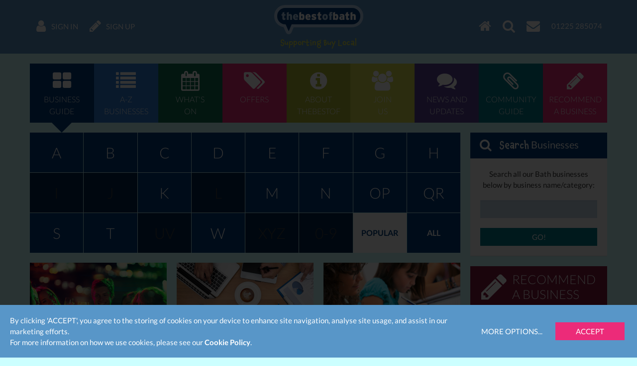

--- FILE ---
content_type: text/html; charset=UTF-8
request_url: https://www.thebestof.co.uk/local/bath/business-guide/
body_size: 13973
content:
<!DOCTYPE HTML>
<html lang="en" xmlns:fb="http://www.facebook.com/2008/fbml">
    <head>
        <meta charset="UTF-8">
        <meta http-equiv="X-UA-Compatible" content="IE=edge">
        <meta name="viewport" content="width=device-width, initial-scale=1">
        <meta name="google-site-verification" content="">
        <meta name="theme-color" content="#5896c8">
        <title>Bath Local Business Directory - Search for local businesses on thebestof Bath</title>
        <meta name="description" content="Search for Bath businesses in thebestof's Bath Business Directory and guide to Bath" />
<meta name="keywords" content="Bath, Bath business directory, Bath business guide, UK Business Directory, TheBestOf, the best of" />
<meta name="twitter:card" content="summary" />

        <meta property="fb:app_id" content="118279663310" />
<meta property="og:title" content="Bath Local Business Directory - Search for local businesses on thebestof Bath" />
<meta property="og:image" content="https://www.thebestof.co.uk/assets/v2/images/logo-og.png" />
<meta property="og:image:width" content="400" />
<meta property="og:image:height" content="400" />
<meta property="og:description" content="Search for Bath businesses in thebestof's Bath Business Directory and guide to Bath" />
<meta property="og:url" content="https://www.thebestof.co.uk/local/bath/business-guide/" />

        <link rel="shortcut icon" href="/favicon.ico">
        <link rel="canonical" href="https://www.thebestof.co.uk/local/bath/business-guide/">        
        <link rel="stylesheet" href="/assets/v2/css/styles-min.css?v=a2aee605-d4f0-4aa7-a3e5-f2cbbef56335">
        <script>
            var _gaq = [];
            _gaq.push(['_setAccount', 'UA-1229320-1']);
            _gaq.push(['_setDomainName', 'thebestof.co.uk']);
            _gaq.push(['_setAllowLinker', true]);
            var addthis_share_custom = {};
            var GOOGLE_API_KEY = 'AIzaSyCuaWuLsNJQE0yUiJSMlmXe0fCd5zmBxWw';
        </script>

                    <!-- Google tag (gtag.js) -->
            <script async src="https://www.googletagmanager.com/gtag/js?id=G-VTTXGZ6GTP"></script>
            <script>
                window.dataLayer = window.dataLayer || [];
                function gtag(){dataLayer.push(arguments);}
                gtag('js', new Date());

                gtag('config', 'G-VTTXGZ6GTP');
            </script>
        
        <script>document.createElement('picture');</script>
        <script src="/assets/v2/js/picturefill.min.js?v=a2aee605-d4f0-4aa7-a3e5-f2cbbef56335" async></script>
    </head>
    <body class="">
                    
<div id="navbar" class="navbar navbar-fixed-top">
    <div class="container-fluid navbar-inner">
        <ul class="nav navbar-nav navbar-left">
            <li class="navbar-nav-menu"><a href="javascript:void(0)" class="btn-activate-menu" data-hide-on-scrolled><span class="navbar-nav-icon fa fa-bars"></span></a></li>
                            <li><a href="https://www.thebestof.co.uk/local/bath/members/login/"><span class="navbar-nav-icon fa fa-user"></span> <span class="navbar-nav-icon-text">Sign in</span></a></li>
                <li><a href="https://www.thebestof.co.uk/local/bath/members/register/"><span class="navbar-nav-icon fa fa-pencil"></span> <span class="navbar-nav-icon-text">Sign up</span></a></li>
                    </ul>
        <ul class="nav navbar-nav navbar-right">
            <li><a href="/local/bath/"><span class="navbar-nav-icon fa fa-home"></span></a></li>
            <li class="navbar-nav-search available"><a href="javascript:void(0)" class="btn-activate-search"><span class="navbar-nav-icon fa fa-search"></span></a></li>
                                                <li><a href="javascript:void(0)" class="send-email-link" data-modal-id="send-email-modal" data-type="User" data-id="5061da5b9da7789a13000000"><span class="navbar-nav-icon fa fa-envelope"></span></a></li>
                                                                            <li class="navbar-nav-tel"><a href="tel:01225 285074"><span class="navbar-nav-icon-text">01225 285074</span></a></li>
                                    </ul>
        <div class="logo">
                            <div class="logo-words"><a href="/local/bath/"><span class="logo-word logo-word-blue">the</span><span class="logo-word logo-word-white">best</span><span class="logo-word logo-word-blue">of</span><span class="logo-word logo-word-white">bath</span></a></div>
        </div>
                    <div class="navbar-strapline">
                <div class="navbar-mobile-btn-left">
                    <a href="/local/bath/" class="navbar-mobile-btn"><span class="fa fa-home"></span></a>
                    <a href="javascript:void(0)" class="navbar-mobile-btn btn-activate-search"><span class="fa fa-search"></span></a>
                                            <a href="https://www.thebestof.co.uk/local/bath/members/login/" class="navbar-mobile-btn"><span class="fa fa-user"></span></a>
                                    </div>
                <span class="navbar-strapline-line">Supporting Buy Local</span>
                <div class="navbar-mobile-btn-right">
                                            <a href="https://www.thebestof.co.uk/local/bath/members/register/" class="navbar-mobile-btn"><span class="fa fa-pencil"></span></a>
                                        <a href="javascript:void(0)" class="navbar-mobile-btn btn-activate-menu"><span class="fa fa-bars"></span></a>
                </div>
            </div>
            </div>
</div>
                <div id="navbar-menu" class="navbar-menu">
            <div class="container-fluid">
                <nav class="menu" role="navigation">
    <ul>
                    <li>
                <a href="/local/bath/business-guide/" class="menu-item menu-item-dark-blue menu-item-business-guide menu-item-active">
                    <span class="fa fa-th-large menu-item-icon"></span>
                    <span class="menu-item-label">Business<br>guide</span>
                </a>
                            </li>
                    <li>
                <a href="/local/bath/business-guide/az/" class="menu-item menu-item-blue menu-item-az-businesses">
                    <span class="fa fa-list menu-item-icon"></span>
                    <span class="menu-item-label">A-Z<br>businesses</span>
                </a>
                            </li>
                    <li>
                <a href="/local/bath/events/" class="menu-item menu-item-dark-green menu-item-whats-on">
                    <span class="fa fa-calendar menu-item-icon"></span>
                    <span class="menu-item-label">What's<br>on</span>
                </a>
                            </li>
                    <li>
                <a href="/local/bath/offers/" class="menu-item menu-item-pink menu-item-offers">
                    <span class="fa fa-tags menu-item-icon"></span>
                    <span class="menu-item-label">Offers</span>
                </a>
                            </li>
                    <li>
                <a href="/local/bath/about/" class="menu-item menu-item-green menu-item-about-thebestof">
                    <span class="fa fa-info-circle menu-item-icon"></span>
                    <span class="menu-item-label">About<br>TheBestof</span>
                </a>
                            </li>
                    <li>
                <a href="https://www.thebestof.co.uk/local/bath/members/register/" class="menu-item menu-item-light-green menu-item-join-us">
                    <span class="fa fa-users menu-item-icon"></span>
                    <span class="menu-item-label">Join<br>us</span>
                </a>
                            </li>
                    <li>
                <a href="/local/bath/community-hub/blog/" class="menu-item menu-item-purple menu-item-news-and-updates">
                    <span class="fa fa-comments menu-item-icon"></span>
                    <span class="menu-item-label">News and<br>updates</span>
                </a>
                            </li>
                    <li>
                <a href="/local/bath/community-hub/" class="menu-item menu-item-teal menu-item-community-guide">
                    <span class="fa fa-paperclip menu-item-icon"></span>
                    <span class="menu-item-label">Community<br>guide</span>
                </a>
                            </li>
                    <li>
                <a href="/local/bath/recommend/" class="menu-item menu-item-pink menu-item-recommend-a-business">
                    <span class="fa fa-pencil menu-item-icon"></span>
                    <span class="menu-item-label">Recommend<br>a business</span>
                </a>
                            </li>
            </ul>
</nav>

            </div>
        </div>
                <div id="content-top-spacer" class="content-top-spacer"></div>
                <div class="container-fluid content-menu">
            <nav class="menu" role="navigation">
    <ul>
                    <li>
                <a href="/local/bath/business-guide/" class="menu-item menu-item-dark-blue menu-item-business-guide menu-item-active">
                    <span class="fa fa-th-large menu-item-icon"></span>
                    <span class="menu-item-label">Business<br>guide</span>
                </a>
                            </li>
                    <li>
                <a href="/local/bath/business-guide/az/" class="menu-item menu-item-blue menu-item-az-businesses">
                    <span class="fa fa-list menu-item-icon"></span>
                    <span class="menu-item-label">A-Z<br>businesses</span>
                </a>
                            </li>
                    <li>
                <a href="/local/bath/events/" class="menu-item menu-item-dark-green menu-item-whats-on">
                    <span class="fa fa-calendar menu-item-icon"></span>
                    <span class="menu-item-label">What's<br>on</span>
                </a>
                            </li>
                    <li>
                <a href="/local/bath/offers/" class="menu-item menu-item-pink menu-item-offers">
                    <span class="fa fa-tags menu-item-icon"></span>
                    <span class="menu-item-label">Offers</span>
                </a>
                            </li>
                    <li>
                <a href="/local/bath/about/" class="menu-item menu-item-green menu-item-about-thebestof">
                    <span class="fa fa-info-circle menu-item-icon"></span>
                    <span class="menu-item-label">About<br>TheBestof</span>
                </a>
                            </li>
                    <li>
                <a href="https://www.thebestof.co.uk/local/bath/members/register/" class="menu-item menu-item-light-green menu-item-join-us">
                    <span class="fa fa-users menu-item-icon"></span>
                    <span class="menu-item-label">Join<br>us</span>
                </a>
                            </li>
                    <li>
                <a href="/local/bath/community-hub/blog/" class="menu-item menu-item-purple menu-item-news-and-updates">
                    <span class="fa fa-comments menu-item-icon"></span>
                    <span class="menu-item-label">News and<br>updates</span>
                </a>
                            </li>
                    <li>
                <a href="/local/bath/community-hub/" class="menu-item menu-item-teal menu-item-community-guide">
                    <span class="fa fa-paperclip menu-item-icon"></span>
                    <span class="menu-item-label">Community<br>guide</span>
                </a>
                            </li>
                    <li>
                <a href="/local/bath/recommend/" class="menu-item menu-item-pink menu-item-recommend-a-business">
                    <span class="fa fa-pencil menu-item-icon"></span>
                    <span class="menu-item-label">Recommend<br>a business</span>
                </a>
                            </li>
            </ul>
</nav>

        </div>
                <div class="grid-container">
        <div class="grid-row">
            <div class="col-lg-18 col-sm-17">
                    <div class="business-categories-letter-ranges">
                    <a href="javascript:void(0)" class="business-categories-letter-range" data-letter="A">A</a>
                    <a href="javascript:void(0)" class="business-categories-letter-range" data-letter="B">B</a>
                    <a href="javascript:void(0)" class="business-categories-letter-range" data-letter="C">C</a>
                    <a href="javascript:void(0)" class="business-categories-letter-range" data-letter="D">D</a>
                    <a href="javascript:void(0)" class="business-categories-letter-range" data-letter="E">E</a>
                    <a href="javascript:void(0)" class="business-categories-letter-range" data-letter="F">F</a>
                    <a href="javascript:void(0)" class="business-categories-letter-range" data-letter="G">G</a>
                    <a href="javascript:void(0)" class="business-categories-letter-range" data-letter="H">H</a>
                    <a href="javascript:void(0)" class="business-categories-letter-range inactive" data-letter="I">I</a>
                    <a href="javascript:void(0)" class="business-categories-letter-range inactive" data-letter="J">J</a>
                    <a href="javascript:void(0)" class="business-categories-letter-range" data-letter="K">K</a>
                    <a href="javascript:void(0)" class="business-categories-letter-range inactive" data-letter="L">L</a>
                    <a href="javascript:void(0)" class="business-categories-letter-range" data-letter="M">M</a>
                    <a href="javascript:void(0)" class="business-categories-letter-range" data-letter="N">N</a>
                    <a href="javascript:void(0)" class="business-categories-letter-range" data-letter="OP">OP</a>
                    <a href="javascript:void(0)" class="business-categories-letter-range" data-letter="QR">QR</a>
                    <a href="javascript:void(0)" class="business-categories-letter-range" data-letter="S">S</a>
                    <a href="javascript:void(0)" class="business-categories-letter-range" data-letter="T">T</a>
                    <a href="javascript:void(0)" class="business-categories-letter-range inactive" data-letter="UV">UV</a>
                    <a href="javascript:void(0)" class="business-categories-letter-range" data-letter="W">W</a>
                    <a href="javascript:void(0)" class="business-categories-letter-range inactive" data-letter="XYZ">XYZ</a>
                    <a href="javascript:void(0)" class="business-categories-letter-range inactive" data-letter="0-9">0-9</a>
                    <a href="javascript:void(0)" class="business-categories-letter-range business-categories-letter-range-sm active" data-letter="POPULAR">POPULAR</a>
                    <a href="/local/bath/business-guide/all/" class="business-categories-letter-range business-categories-letter-range-sm" data-letter="ALL">ALL</a>
            </div>
    <div class="grid-vmargin">
                                    <div class="business-categories business-categories-A hidden">
                    <div class="business-letter-categories">
                        <div class="business-letter-categories-header">
                            Business Categories:
                            <span class="business-letter-categories-header-letter">A</span>
                        </div>
                        <ul class="business-letter-categories-list">
                                                            <li>
                                    <a href="/local/bath/business-guide/accountants/">Accountants</a>
                                </li>
                                                            <li>
                                    <a href="/local/bath/business-guide/after-school-clubs/">After School Clubs</a>
                                </li>
                                                    </ul>
                    </div>
                </div>
                                                <div class="business-categories business-categories-B hidden">
                    <div class="business-letter-categories">
                        <div class="business-letter-categories-header">
                            Business Categories:
                            <span class="business-letter-categories-header-letter">B</span>
                        </div>
                        <ul class="business-letter-categories-list">
                                                            <li>
                                    <a href="/local/bath/business-guide/bars/">Bars</a>
                                </li>
                                                            <li>
                                    <a href="/local/bath/business-guide/bathroom-equipment-and-fittings/">Bathroom Equipment and Fittings</a>
                                </li>
                                                            <li>
                                    <a href="/local/bath/business-guide/bathroom-installations/">Bathroom Installations</a>
                                </li>
                                                            <li>
                                    <a href="/local/bath/business-guide/bathroom-supplies/">Bathroom Supplies</a>
                                </li>
                                                            <li>
                                    <a href="/local/bath/business-guide/bathrooms/">Bathrooms</a>
                                </li>
                                                            <li>
                                    <a href="/local/bath/business-guide/beauty-salons/">Beauty Salons</a>
                                </li>
                                                    </ul>
                    </div>
                </div>
                                                <div class="business-categories business-categories-C hidden">
                    <div class="business-letter-categories">
                        <div class="business-letter-categories-header">
                            Business Categories:
                            <span class="business-letter-categories-header-letter">C</span>
                        </div>
                        <ul class="business-letter-categories-list">
                                                            <li>
                                    <a href="/local/bath/business-guide/carpet-and-upholstery-cleaners/">Carpet and Upholstery Cleaners</a>
                                </li>
                                                            <li>
                                    <a href="/local/bath/business-guide/childrens-activities-and-parties/">Children&#039;s Activities and Parties</a>
                                </li>
                                                            <li>
                                    <a href="/local/bath/business-guide/cleaners/">Cleaners</a>
                                </li>
                                                            <li>
                                    <a href="/local/bath/business-guide/cocktail-bars/">Cocktail Bars</a>
                                </li>
                                                            <li>
                                    <a href="/local/bath/business-guide/copying-and-duplicating-services/">Copying and Duplicating Services</a>
                                </li>
                                                    </ul>
                    </div>
                </div>
                                                <div class="business-categories business-categories-D hidden">
                    <div class="business-letter-categories">
                        <div class="business-letter-categories-header">
                            Business Categories:
                            <span class="business-letter-categories-header-letter">D</span>
                        </div>
                        <ul class="business-letter-categories-list">
                                                            <li>
                                    <a href="/local/bath/business-guide/decorating/">Decorating</a>
                                </li>
                                                            <li>
                                    <a href="/local/bath/business-guide/digital-printers/">Digital Printers</a>
                                </li>
                                                    </ul>
                    </div>
                </div>
                                                <div class="business-categories business-categories-E hidden">
                    <div class="business-letter-categories">
                        <div class="business-letter-categories-header">
                            Business Categories:
                            <span class="business-letter-categories-header-letter">E</span>
                        </div>
                        <ul class="business-letter-categories-list business-letter-categories-list-1">
                                                            <li>
                                    <a href="/local/bath/business-guide/eyebrow-threading/">Eyebrow Threading</a>
                                </li>
                                                    </ul>
                    </div>
                </div>
                                                <div class="business-categories business-categories-F hidden">
                    <div class="business-letter-categories">
                        <div class="business-letter-categories-header">
                            Business Categories:
                            <span class="business-letter-categories-header-letter">F</span>
                        </div>
                        <ul class="business-letter-categories-list business-letter-categories-list-1">
                                                            <li>
                                    <a href="/local/bath/business-guide/fair-trade-goods/">Fair Trade Goods</a>
                                </li>
                                                    </ul>
                    </div>
                </div>
                                                <div class="business-categories business-categories-G hidden">
                    <div class="business-letter-categories">
                        <div class="business-letter-categories-header">
                            Business Categories:
                            <span class="business-letter-categories-header-letter">G</span>
                        </div>
                        <ul class="business-letter-categories-list business-letter-categories-list-1">
                                                            <li>
                                    <a href="/local/bath/business-guide/garden-services/">Garden Services</a>
                                </li>
                                                    </ul>
                    </div>
                </div>
                                                <div class="business-categories business-categories-H hidden">
                    <div class="business-letter-categories">
                        <div class="business-letter-categories-header">
                            Business Categories:
                            <span class="business-letter-categories-header-letter">H</span>
                        </div>
                        <ul class="business-letter-categories-list">
                                                            <li>
                                    <a href="/local/bath/business-guide/hairdressers/">Hairdressers</a>
                                </li>
                                                            <li>
                                    <a href="/local/bath/business-guide/handyman/">Handyman</a>
                                </li>
                                                            <li>
                                    <a href="/local/bath/business-guide/health-food-shops/">Health Food Shops</a>
                                </li>
                                                            <li>
                                    <a href="/local/bath/business-guide/hen-and-stag-night-activities/">Hen and Stag Day/Night Activities</a>
                                </li>
                                                            <li>
                                    <a href="/local/bath/business-guide/household-removals-and-storage/">Household Removals and Storage</a>
                                </li>
                                                    </ul>
                    </div>
                </div>
                                                <div class="business-categories business-categories-K hidden">
                    <div class="business-letter-categories">
                        <div class="business-letter-categories-header">
                            Business Categories:
                            <span class="business-letter-categories-header-letter">K</span>
                        </div>
                        <ul class="business-letter-categories-list business-letter-categories-list-1">
                                                            <li>
                                    <a href="/local/bath/business-guide/kitchen-installations/">Kitchen Installations</a>
                                </li>
                                                    </ul>
                    </div>
                </div>
                                                <div class="business-categories business-categories-M hidden">
                    <div class="business-letter-categories">
                        <div class="business-letter-categories-header">
                            Business Categories:
                            <span class="business-letter-categories-header-letter">M</span>
                        </div>
                        <ul class="business-letter-categories-list business-letter-categories-list-1">
                                                            <li>
                                    <a href="/local/bath/business-guide/massage/">Massage</a>
                                </li>
                                                    </ul>
                    </div>
                </div>
                                                <div class="business-categories business-categories-N hidden">
                    <div class="business-letter-categories">
                        <div class="business-letter-categories-header">
                            Business Categories:
                            <span class="business-letter-categories-header-letter">N</span>
                        </div>
                        <ul class="business-letter-categories-list">
                                                            <li>
                                    <a href="/local/bath/business-guide/nails-and-manicure/">Nails and Manicure</a>
                                </li>
                                                            <li>
                                    <a href="/local/bath/business-guide/nursery-schools/">Nursery Schools</a>
                                </li>
                                                    </ul>
                    </div>
                </div>
                                                <div class="business-categories business-categories-OP hidden">
                    <div class="business-letter-categories">
                        <div class="business-letter-categories-header">
                            Business Categories:
                            <span class="business-letter-categories-header-letter">OP</span>
                        </div>
                        <ul class="business-letter-categories-list">
                                                            <li>
                                    <a href="/local/bath/business-guide/organic-food-retail/">Organic Food - Retail</a>
                                </li>
                                                            <li>
                                    <a href="/local/bath/business-guide/oven-cleaners/">Oven Cleaners</a>
                                </li>
                                                            <li>
                                    <a href="/local/bath/business-guide/printers/">Printers</a>
                                </li>
                                                            <li>
                                    <a href="/local/bath/business-guide/property-maintenance-and-services/">Property Maintenance and Services</a>
                                </li>
                                                    </ul>
                    </div>
                </div>
                                                <div class="business-categories business-categories-QR hidden">
                    <div class="business-letter-categories">
                        <div class="business-letter-categories-header">
                            Business Categories:
                            <span class="business-letter-categories-header-letter">QR</span>
                        </div>
                        <ul class="business-letter-categories-list">
                                                            <li>
                                    <a href="/local/bath/business-guide/removals/">Removals</a>
                                </li>
                                                            <li>
                                    <a href="/local/bath/business-guide/rubbish-clearance/">Rubbish Clearance</a>
                                </li>
                                                    </ul>
                    </div>
                </div>
                                                <div class="business-categories business-categories-S hidden">
                    <div class="business-letter-categories">
                        <div class="business-letter-categories-header">
                            Business Categories:
                            <span class="business-letter-categories-header-letter">S</span>
                        </div>
                        <ul class="business-letter-categories-list">
                                                            <li>
                                    <a href="/local/bath/business-guide/self-storage/">Self Storage</a>
                                </li>
                                                            <li>
                                    <a href="/local/bath/business-guide/storage-services/">Storage Services</a>
                                </li>
                                                            <li>
                                    <a href="/local/bath/business-guide/storage-solutions/">Storage Solutions</a>
                                </li>
                                                    </ul>
                    </div>
                </div>
                                                <div class="business-categories business-categories-T hidden">
                    <div class="business-letter-categories">
                        <div class="business-letter-categories-header">
                            Business Categories:
                            <span class="business-letter-categories-header-letter">T</span>
                        </div>
                        <ul class="business-letter-categories-list">
                                                            <li>
                                    <a href="/local/bath/business-guide/tax-advisor/">Tax Advisor</a>
                                </li>
                                                            <li>
                                    <a href="/local/bath/business-guide/tiling/">Tiling</a>
                                </li>
                                                    </ul>
                    </div>
                </div>
                                                <div class="business-categories business-categories-W hidden">
                    <div class="business-letter-categories">
                        <div class="business-letter-categories-header">
                            Business Categories:
                            <span class="business-letter-categories-header-letter">W</span>
                        </div>
                        <ul class="business-letter-categories-list">
                                                            <li>
                                    <a href="/local/bath/business-guide/waxing/">Waxing</a>
                                </li>
                                                            <li>
                                    <a href="/local/bath/business-guide/wedding-dresses/">Wedding Dresses</a>
                                </li>
                                                            <li>
                                    <a href="/local/bath/business-guide/window-cleaners/">Window Cleaners</a>
                                </li>
                                                    </ul>
                    </div>
                </div>
                                                                    <div class="business-categories business-categories-POPULAR">
            <div class="business-popular-categories">
                                    <a href="/local/bath/business-guide/popular/a-night-out/" class="business-popular-category-image"><img
                        src="//media.thebestof.co.uk/v2/rule/category_logo/popular/1/54/e1/54e1de4027a7addd8a8b5a24_1489144707/A-Night-Out.jpg"
                        srcset="//media.thebestof.co.uk/v2/rule/category_logo/popular/1/54/e1/54e1de4027a7addd8a8b5a24_1489144707/A-Night-Out.jpg 1x, //media.thebestof.co.uk/v2/rule/category_logo/popular/2/54/e1/54e1de4027a7addd8a8b5a24_1489144707/A-Night-Out.jpg 2x, //media.thebestof.co.uk/v2/rule/category_logo/popular/3/54/e1/54e1de4027a7addd8a8b5a24_1489144707/A-Night-Out.jpg 3x"
                        alt=""
                        class="img-responsive center-block"
                    ><span class="business-popular-category-label">A Night Out</span></a>
                                    <a href="/local/bath/business-guide/popular/business-services/" class="business-popular-category-image"><img
                        src="//media.thebestof.co.uk/v2/rule/category_logo/popular/1/58/b4/58b40860c6a711cc5300001f_1489138367/Business-Services.jpg"
                        srcset="//media.thebestof.co.uk/v2/rule/category_logo/popular/1/58/b4/58b40860c6a711cc5300001f_1489138367/Business-Services.jpg 1x, //media.thebestof.co.uk/v2/rule/category_logo/popular/2/58/b4/58b40860c6a711cc5300001f_1489138367/Business-Services.jpg 2x, //media.thebestof.co.uk/v2/rule/category_logo/popular/3/58/b4/58b40860c6a711cc5300001f_1489138367/Business-Services.jpg 3x"
                        alt=""
                        class="img-responsive center-block"
                    ><span class="business-popular-category-label">Business Services</span></a>
                                    <a href="/local/bath/business-guide/popular/education-and-training/" class="business-popular-category-image"><img
                        src="//media.thebestof.co.uk/v2/rule/category_logo/popular/1/56/b1/56b1ccbbc6a7115f77000547_1489142676/Education-and-Training.jpg"
                        srcset="//media.thebestof.co.uk/v2/rule/category_logo/popular/1/56/b1/56b1ccbbc6a7115f77000547_1489142676/Education-and-Training.jpg 1x, //media.thebestof.co.uk/v2/rule/category_logo/popular/2/56/b1/56b1ccbbc6a7115f77000547_1489142676/Education-and-Training.jpg 2x, //media.thebestof.co.uk/v2/rule/category_logo/popular/3/56/b1/56b1ccbbc6a7115f77000547_1489142676/Education-and-Training.jpg 3x"
                        alt=""
                        class="img-responsive center-block"
                    ><span class="business-popular-category-label">Education and Training</span></a>
                                    <a href="/local/bath/business-guide/popular/entertainment-and-activities/" class="business-popular-category-image"><img
                        src="//media.thebestof.co.uk/v2/rule/category_logo/popular/1/58/c2/58c2db0412f2ec5547000010_1489276815/Entertainment-and-Activities.jpg"
                        srcset="//media.thebestof.co.uk/v2/rule/category_logo/popular/1/58/c2/58c2db0412f2ec5547000010_1489276815/Entertainment-and-Activities.jpg 1x, //media.thebestof.co.uk/v2/rule/category_logo/popular/2/58/c2/58c2db0412f2ec5547000010_1489276815/Entertainment-and-Activities.jpg 2x, //media.thebestof.co.uk/v2/rule/category_logo/popular/3/58/c2/58c2db0412f2ec5547000010_1489276815/Entertainment-and-Activities.jpg 3x"
                        alt=""
                        class="img-responsive center-block"
                    ><span class="business-popular-category-label">Entertainment and Activities</span></a>
                                    <a href="/local/bath/business-guide/popular/financial-services/" class="business-popular-category-image"><img
                        src="//media.thebestof.co.uk/v2/rule/category_logo/popular/1/58/c2/58c2db0512f2ec5547000013_1537374064/Financial-Services.jpg"
                        srcset="//media.thebestof.co.uk/v2/rule/category_logo/popular/1/58/c2/58c2db0512f2ec5547000013_1537374064/Financial-Services.jpg 1x, //media.thebestof.co.uk/v2/rule/category_logo/popular/2/58/c2/58c2db0512f2ec5547000013_1537374064/Financial-Services.jpg 2x, //media.thebestof.co.uk/v2/rule/category_logo/popular/3/58/c2/58c2db0512f2ec5547000013_1537374064/Financial-Services.jpg 3x"
                        alt=""
                        class="img-responsive center-block"
                    ><span class="business-popular-category-label">Financial Services </span></a>
                                    <a href="/local/bath/business-guide/popular/food-and-drink/" class="business-popular-category-image"><img
                        src="//media.thebestof.co.uk/v2/rule/category_logo/popular/1/59/2d/592d739727a7adbba30024eb_1496150935/Food-and-Drink.jpg"
                        srcset="//media.thebestof.co.uk/v2/rule/category_logo/popular/1/59/2d/592d739727a7adbba30024eb_1496150935/Food-and-Drink.jpg 1x, //media.thebestof.co.uk/v2/rule/category_logo/popular/2/59/2d/592d739727a7adbba30024eb_1496150935/Food-and-Drink.jpg 2x, //media.thebestof.co.uk/v2/rule/category_logo/popular/3/59/2d/592d739727a7adbba30024eb_1496150935/Food-and-Drink.jpg 3x"
                        alt=""
                        class="img-responsive center-block"
                    ><span class="business-popular-category-label">Food and Drink</span></a>
                                    <a href="/local/bath/business-guide/popular/gift-ideas/" class="business-popular-category-image"><img
                        src="//media.thebestof.co.uk/v2/rule/category_logo/popular/1/58/c2/58c2db0612f2ec5547000015_1512416063/Gift-Ideas.jpg"
                        srcset="//media.thebestof.co.uk/v2/rule/category_logo/popular/1/58/c2/58c2db0612f2ec5547000015_1512416063/Gift-Ideas.jpg 1x, //media.thebestof.co.uk/v2/rule/category_logo/popular/2/58/c2/58c2db0612f2ec5547000015_1512416063/Gift-Ideas.jpg 2x, //media.thebestof.co.uk/v2/rule/category_logo/popular/3/58/c2/58c2db0612f2ec5547000015_1512416063/Gift-Ideas.jpg 3x"
                        alt=""
                        class="img-responsive center-block"
                    ><span class="business-popular-category-label">Gift Ideas</span></a>
                                    <a href="/local/bath/business-guide/popular/health-and-beauty/" class="business-popular-category-image"><img
                        src="//media.thebestof.co.uk/v2/rule/category_logo/popular/1/58/c2/58c2db0912f2ec5547000019_1489165065/Health-Beauty.jpg"
                        srcset="//media.thebestof.co.uk/v2/rule/category_logo/popular/1/58/c2/58c2db0912f2ec5547000019_1489165065/Health-Beauty.jpg 1x, //media.thebestof.co.uk/v2/rule/category_logo/popular/2/58/c2/58c2db0912f2ec5547000019_1489165065/Health-Beauty.jpg 2x, //media.thebestof.co.uk/v2/rule/category_logo/popular/3/58/c2/58c2db0912f2ec5547000019_1489165065/Health-Beauty.jpg 3x"
                        alt=""
                        class="img-responsive center-block"
                    ><span class="business-popular-category-label">Health and Beauty</span></a>
                                    <a href="/local/bath/business-guide/popular/home-and-garden/" class="business-popular-category-image"><img
                        src="//media.thebestof.co.uk/v2/rule/category_logo/popular/1/59/42/5942a09f27a7ad264c0022bb_1497538719/Home+%26+Garden.jpg"
                        srcset="//media.thebestof.co.uk/v2/rule/category_logo/popular/1/59/42/5942a09f27a7ad264c0022bb_1497538719/Home+%26+Garden.jpg 1x, //media.thebestof.co.uk/v2/rule/category_logo/popular/2/59/42/5942a09f27a7ad264c0022bb_1497538719/Home+%26+Garden.jpg 2x, //media.thebestof.co.uk/v2/rule/category_logo/popular/3/59/42/5942a09f27a7ad264c0022bb_1497538719/Home+%26+Garden.jpg 3x"
                        alt=""
                        class="img-responsive center-block"
                    ><span class="business-popular-category-label">Home and Garden</span></a>
                                    <a href="/local/bath/business-guide/popular/legal-services/" class="business-popular-category-image"><img
                        src="//media.thebestof.co.uk/v2/rule/category_logo/popular/1/58/c2/58c2db0e12f2ec5547000021_1519314061/Legal-Services.jpg"
                        srcset="//media.thebestof.co.uk/v2/rule/category_logo/popular/1/58/c2/58c2db0e12f2ec5547000021_1519314061/Legal-Services.jpg 1x, //media.thebestof.co.uk/v2/rule/category_logo/popular/2/58/c2/58c2db0e12f2ec5547000021_1519314061/Legal-Services.jpg 2x, //media.thebestof.co.uk/v2/rule/category_logo/popular/3/58/c2/58c2db0e12f2ec5547000021_1519314061/Legal-Services.jpg 3x"
                        alt=""
                        class="img-responsive center-block"
                    ><span class="business-popular-category-label">Legal Services</span></a>
                                    <a href="/local/bath/business-guide/popular/occasions/" class="business-popular-category-image"><img
                        src="//media.thebestof.co.uk/v2/static_rule/category_logo/popular/1/assets/v2/images//category/occasions@3x.jpg"
                        srcset="//media.thebestof.co.uk/v2/static_rule/category_logo/popular/1/assets/v2/images//category/occasions@3x.jpg 1x"
                        alt=""
                        class="img-responsive center-block"
                    ><span class="business-popular-category-label">Occasions</span></a>
                                    <a href="/local/bath/business-guide/popular/parents-and-child/" class="business-popular-category-image"><img
                        src="//media.thebestof.co.uk/v2/rule/category_logo/popular/1/58/c2/58c2db1012f2ec5547000025_1509716640/Parents-and-Child.jpg"
                        srcset="//media.thebestof.co.uk/v2/rule/category_logo/popular/1/58/c2/58c2db1012f2ec5547000025_1509716640/Parents-and-Child.jpg 1x, //media.thebestof.co.uk/v2/rule/category_logo/popular/2/58/c2/58c2db1012f2ec5547000025_1509716640/Parents-and-Child.jpg 2x, //media.thebestof.co.uk/v2/rule/category_logo/popular/3/58/c2/58c2db1012f2ec5547000025_1509716640/Parents-and-Child.jpg 3x"
                        alt=""
                        class="img-responsive center-block"
                    ><span class="business-popular-category-label">Parents and Child</span></a>
                                    <a href="/local/bath/business-guide/popular/property-services/" class="business-popular-category-image"><img
                        src="//media.thebestof.co.uk/v2/rule/category_logo/popular/1/58/c2/58c29e33c6a711585e0001ef_1546443329/rent-property-in-eastbourne.jpg"
                        srcset="//media.thebestof.co.uk/v2/rule/category_logo/popular/1/58/c2/58c29e33c6a711585e0001ef_1546443329/rent-property-in-eastbourne.jpg 1x, //media.thebestof.co.uk/v2/rule/category_logo/popular/2/58/c2/58c29e33c6a711585e0001ef_1546443329/rent-property-in-eastbourne.jpg 2x, //media.thebestof.co.uk/v2/rule/category_logo/popular/3/58/c2/58c29e33c6a711585e0001ef_1546443329/rent-property-in-eastbourne.jpg 3x"
                        alt=""
                        class="img-responsive center-block"
                    ><span class="business-popular-category-label">Property Services</span></a>
                                    <a href="/local/bath/business-guide/popular/shopping/" class="business-popular-category-image"><img
                        src="//media.thebestof.co.uk/v2/static_rule/category_logo/popular/1/assets/v2/images//category/shopping@3x.jpg"
                        srcset="//media.thebestof.co.uk/v2/static_rule/category_logo/popular/1/assets/v2/images//category/shopping@3x.jpg 1x"
                        alt=""
                        class="img-responsive center-block"
                    ><span class="business-popular-category-label">Shopping</span></a>
                                    <a href="/local/bath/business-guide/popular/sport-fitness-and-leisure/" class="business-popular-category-image"><img
                        src="//media.thebestof.co.uk/v2/rule/category_logo/popular/1/58/c2/58c2db1412f2ec554700002e_1489258336/Sport-Fitness-and-Leisure.jpg"
                        srcset="//media.thebestof.co.uk/v2/rule/category_logo/popular/1/58/c2/58c2db1412f2ec554700002e_1489258336/Sport-Fitness-and-Leisure.jpg 1x, //media.thebestof.co.uk/v2/rule/category_logo/popular/2/58/c2/58c2db1412f2ec554700002e_1489258336/Sport-Fitness-and-Leisure.jpg 2x, //media.thebestof.co.uk/v2/rule/category_logo/popular/3/58/c2/58c2db1412f2ec554700002e_1489258336/Sport-Fitness-and-Leisure.jpg 3x"
                        alt=""
                        class="img-responsive center-block"
                    ><span class="business-popular-category-label">Sport, Fitness and Leisure</span></a>
                                    <a href="/local/bath/business-guide/popular/tradesmen/" class="business-popular-category-image"><img
                        src="//media.thebestof.co.uk/v2/static_rule/category_logo/popular/1/assets/v2/images//category/tradesmen@3x.jpg"
                        srcset="//media.thebestof.co.uk/v2/static_rule/category_logo/popular/1/assets/v2/images//category/tradesmen@3x.jpg 1x"
                        alt=""
                        class="img-responsive center-block"
                    ><span class="business-popular-category-label">Tradesmen</span></a>
                                    <a href="/local/bath/business-guide/popular/weddings/" class="business-popular-category-image"><img
                        src="//media.thebestof.co.uk/v2/static_rule/category_logo/popular/1/assets/v2/images//category/weddings@3x.jpg"
                        srcset="//media.thebestof.co.uk/v2/static_rule/category_logo/popular/1/assets/v2/images//category/weddings@3x.jpg 1x"
                        alt=""
                        class="img-responsive center-block"
                    ><span class="business-popular-category-label">Weddings</span></a>
                            </div>
        </div>
    </div>
            </div>
            <div class="col-lg-6 col-sm-7">
                                    
<div class="grid-widget">
    <div class="panel panel-dark-blue">
        
            <div class="panel-heading">
            <span class="panel-heading-icon fa fa-search"></span>
            <span class="panel-heading-label">
                        <em>Search</em> Businesses
                </span>
            <span class="panel-heading-toggle-collapse">
                        </span>
        </div>
    
    <div class="panel-body-nofooter panel-body">
                <form action="/local/bath/search/business-guide/" method="get" class="form-validate">
            <div class="form-group text-center">
                Search all our Bath businesses below by business name/category:
            </div>
            <div class="form-group">
                <input type="text" name="q" class="form-control required">
            </div>
            <button type="submit" class="btn btn-block btn-teal">GO!</button>
        </form>
        </div>

    </div>

</div>
<div class="grid-widget">
        <a href="/local/bath/recommend/" class="btn-widget btn-maroon">
        <span class="btn-widget-icon"><span class="fa fa-pencil"></span></span>
        <span class="btn-widget-label">Recommend a business</span>
    </a>

</div>
<div class="grid-widget">
            <a href="javascript:void(0)"
        class="sign-up-for-offers btn-widget btn-pink"
        data-place="4ffdfa349da778b678000f8a"
        data-feature=""
        data-track-action-type-business="yesFeatureClicked"
        data-track-action-type-all="yesAllClicked"
        data-track-action-type-no="noClicked"
        data-track-action-type-close="closeClicked"
        data-track-action-type-popup-shown="popupShown"
    >
        <span class="btn-widget-icon"><span class="fa fa-envelope"></span></span>
        <span class="btn-widget-label">Sign up for offers</span>
    </a>

</div>
<div class="grid-widget">
            <a href="javascript:void(0)" class="btn-widget btn-purple sign-up-for-events" data-place="4ffdfa349da778b678000f8a">
        <span class="btn-widget-icon"><span class="fa fa-envelope"></span></span>
        <span class="btn-widget-label">Sign up for what&#039;s on guide</span>
    </a>

</div>
<div class="grid-widget">
    <div class="content-row">
    <div class="panel panel-flex panel-dark-green">
        
            <div class="panel-heading">
            <span class="panel-heading-icon fa fa-quote-left"></span>
            <span class="panel-heading-label">
                            <em>Latest</em> Reviews
                    </span>
            <span class="panel-heading-toggle-collapse">
                        </span>
        </div>
    
    <div class="panel-body-nofooter panel-body panel-body-scroll panel-body-nopadding">
                    
<div class="widget-latest-reviews slider-container">
                <div class="text-dark-green text-center panel-slider-loader">
        <span class="fa fa-spinner fa-pulse fa-3x fa-fw"></span>
    </div>

        <div class="slider">
        <div class="slider-slides hidden">
                            <div class="slider-slide">
                    <div class="slider-slide-container text-center">
                                                <p>
                            Great service from start to finish. We were very pleased with communication, speed and efficiency and how friendly and helpful the guys were. Emptied our house in two hours and
                            &hellip;                        </p>
                        <div>
                                                            <a href="/local/bath/members/profile/?id=6931d3d60a6f6c2b34544840" class="text-dark-blue"><strong>Mandy B</strong></a>
                                                        <br>
                            about
                            <br>
                            <a href="/local/bath/business-guide/feature/mardan-removals--storage/" class="text-dark-blue"><strong>Mardan Removals &amp; Storage</strong></a>
                        </div>
                            <div class="review-source review-source-thebestof">
                    
            <picture class="review-source-icon">
                <source srcset="//media.thebestof.co.uk/v2/static_rule/review_source_icon/listing_thebestof/1/assets/v2/images/rate-collate/thebestof-logo-v2@3x.webp, //media.thebestof.co.uk/v2/static_rule/review_source_icon/listing_thebestof/2/assets/v2/images/rate-collate/thebestof-logo-v2@3x.webp, //media.thebestof.co.uk/v2/static_rule/review_source_icon/listing_thebestof/3/assets/v2/images/rate-collate/thebestof-logo-v2@3x.webp" type="image/webp">
                <img src="//media.thebestof.co.uk/v2/static_rule/review_source_icon/listing_thebestof/1/assets/v2/images/rate-collate/thebestof-logo-v2@3x.png"
                     srcset="//media.thebestof.co.uk/v2/static_rule/review_source_icon/listing_thebestof/1/assets/v2/images/rate-collate/thebestof-logo-v2@3x.png, //media.thebestof.co.uk/v2/static_rule/review_source_icon/listing_thebestof/2/assets/v2/images/rate-collate/thebestof-logo-v2@3x.png, //media.thebestof.co.uk/v2/static_rule/review_source_icon/listing_thebestof/3/assets/v2/images/rate-collate/thebestof-logo-v2@3x.png"
                     alt="thebestof.co.uk">
            </picture>

                                        <div class="review-source-label">
                                Source: thebestof.co.uk
                            </div>
            </div>
                    </div>
                </div>
                            <div class="slider-slide">
                    <div class="slider-slide-container text-center">
                                                <p>
                            They were excellent. Everything wrapped and moved with care. No request was too much trouble. I know my furniture is in safe hands stored with Mardan while I’m renovating the
                            &hellip;                        </p>
                        <div>
                                                            <a href="/local/bath/members/profile/?id=6931b3d60a6f6c2b3528e403" class="text-dark-blue"><strong>Melanie G</strong></a>
                                                        <br>
                            about
                            <br>
                            <a href="/local/bath/business-guide/feature/mardan-removals--storage/" class="text-dark-blue"><strong>Mardan Removals &amp; Storage</strong></a>
                        </div>
                            <div class="review-source review-source-thebestof">
                    
            <picture class="review-source-icon">
                <source srcset="//media.thebestof.co.uk/v2/static_rule/review_source_icon/listing_thebestof/1/assets/v2/images/rate-collate/thebestof-logo-v2@3x.webp, //media.thebestof.co.uk/v2/static_rule/review_source_icon/listing_thebestof/2/assets/v2/images/rate-collate/thebestof-logo-v2@3x.webp, //media.thebestof.co.uk/v2/static_rule/review_source_icon/listing_thebestof/3/assets/v2/images/rate-collate/thebestof-logo-v2@3x.webp" type="image/webp">
                <img src="//media.thebestof.co.uk/v2/static_rule/review_source_icon/listing_thebestof/1/assets/v2/images/rate-collate/thebestof-logo-v2@3x.png"
                     srcset="//media.thebestof.co.uk/v2/static_rule/review_source_icon/listing_thebestof/1/assets/v2/images/rate-collate/thebestof-logo-v2@3x.png, //media.thebestof.co.uk/v2/static_rule/review_source_icon/listing_thebestof/2/assets/v2/images/rate-collate/thebestof-logo-v2@3x.png, //media.thebestof.co.uk/v2/static_rule/review_source_icon/listing_thebestof/3/assets/v2/images/rate-collate/thebestof-logo-v2@3x.png"
                     alt="thebestof.co.uk">
            </picture>

                                        <div class="review-source-label">
                                Source: thebestof.co.uk
                            </div>
            </div>
                    </div>
                </div>
                            <div class="slider-slide">
                    <div class="slider-slide-container text-center">
                                                <p>
                            I&#039;m super happy with Mardan Removals &amp; Storage who emptied my house when it went on the rental market, stored everything securely for over a year, and then relocated it
                            &hellip;                        </p>
                        <div>
                                                            <a href="/local/bath/members/profile/?id=667d6a8ffb70e729b329a802" class="text-dark-blue"><strong>Catherine R</strong></a>
                                                        <br>
                            about
                            <br>
                            <a href="/local/bath/business-guide/feature/mardan-removals--storage/" class="text-dark-blue"><strong>Mardan Removals &amp; Storage</strong></a>
                        </div>
                            <div class="review-source review-source-thebestof">
                    
            <picture class="review-source-icon">
                <source srcset="//media.thebestof.co.uk/v2/static_rule/review_source_icon/listing_thebestof/1/assets/v2/images/rate-collate/thebestof-logo-v2@3x.webp, //media.thebestof.co.uk/v2/static_rule/review_source_icon/listing_thebestof/2/assets/v2/images/rate-collate/thebestof-logo-v2@3x.webp, //media.thebestof.co.uk/v2/static_rule/review_source_icon/listing_thebestof/3/assets/v2/images/rate-collate/thebestof-logo-v2@3x.webp" type="image/webp">
                <img src="//media.thebestof.co.uk/v2/static_rule/review_source_icon/listing_thebestof/1/assets/v2/images/rate-collate/thebestof-logo-v2@3x.png"
                     srcset="//media.thebestof.co.uk/v2/static_rule/review_source_icon/listing_thebestof/1/assets/v2/images/rate-collate/thebestof-logo-v2@3x.png, //media.thebestof.co.uk/v2/static_rule/review_source_icon/listing_thebestof/2/assets/v2/images/rate-collate/thebestof-logo-v2@3x.png, //media.thebestof.co.uk/v2/static_rule/review_source_icon/listing_thebestof/3/assets/v2/images/rate-collate/thebestof-logo-v2@3x.png"
                     alt="thebestof.co.uk">
            </picture>

                                        <div class="review-source-label">
                                Source: thebestof.co.uk
                            </div>
            </div>
                    </div>
                </div>
                            <div class="slider-slide">
                    <div class="slider-slide-container text-center">
                                                <p>
                            Amazing from consultation to colour and cut. I’ll not go anywhere else. Highly recommend the highly skilled professionals that work tirelessly to create the styles requested of them.
                                                    </p>
                        <div>
                                                            <a href="/local/bath/members/profile/?id=68e182a5fb70e72fa32815ad" class="text-dark-blue"><strong>Kelly B</strong></a>
                                                        <br>
                            about
                            <br>
                            <a href="/local/bath/business-guide/feature/artizan/" class="text-dark-blue"><strong>Artizan Hair</strong></a>
                        </div>
                            <div class="review-source review-source-thebestof">
                    
            <picture class="review-source-icon">
                <source srcset="//media.thebestof.co.uk/v2/static_rule/review_source_icon/listing_thebestof/1/assets/v2/images/rate-collate/thebestof-logo-v2@3x.webp, //media.thebestof.co.uk/v2/static_rule/review_source_icon/listing_thebestof/2/assets/v2/images/rate-collate/thebestof-logo-v2@3x.webp, //media.thebestof.co.uk/v2/static_rule/review_source_icon/listing_thebestof/3/assets/v2/images/rate-collate/thebestof-logo-v2@3x.webp" type="image/webp">
                <img src="//media.thebestof.co.uk/v2/static_rule/review_source_icon/listing_thebestof/1/assets/v2/images/rate-collate/thebestof-logo-v2@3x.png"
                     srcset="//media.thebestof.co.uk/v2/static_rule/review_source_icon/listing_thebestof/1/assets/v2/images/rate-collate/thebestof-logo-v2@3x.png, //media.thebestof.co.uk/v2/static_rule/review_source_icon/listing_thebestof/2/assets/v2/images/rate-collate/thebestof-logo-v2@3x.png, //media.thebestof.co.uk/v2/static_rule/review_source_icon/listing_thebestof/3/assets/v2/images/rate-collate/thebestof-logo-v2@3x.png"
                     alt="thebestof.co.uk">
            </picture>

                                        <div class="review-source-label">
                                Source: thebestof.co.uk
                            </div>
            </div>
                    </div>
                </div>
                            <div class="slider-slide">
                    <div class="slider-slide-container text-center">
                                                <p>
                            Artizan have been consistently great in their customer service, communication and of course excellent hair styling. Thank you and definitely would recommend.
                                                    </p>
                        <div>
                                                            <a href="/local/bath/members/profile/?id=68dd429e0a6f6c444c21b892" class="text-dark-blue"><strong>R H</strong></a>
                                                        <br>
                            about
                            <br>
                            <a href="/local/bath/business-guide/feature/artizan/" class="text-dark-blue"><strong>Artizan Hair</strong></a>
                        </div>
                            <div class="review-source review-source-thebestof">
                    
            <picture class="review-source-icon">
                <source srcset="//media.thebestof.co.uk/v2/static_rule/review_source_icon/listing_thebestof/1/assets/v2/images/rate-collate/thebestof-logo-v2@3x.webp, //media.thebestof.co.uk/v2/static_rule/review_source_icon/listing_thebestof/2/assets/v2/images/rate-collate/thebestof-logo-v2@3x.webp, //media.thebestof.co.uk/v2/static_rule/review_source_icon/listing_thebestof/3/assets/v2/images/rate-collate/thebestof-logo-v2@3x.webp" type="image/webp">
                <img src="//media.thebestof.co.uk/v2/static_rule/review_source_icon/listing_thebestof/1/assets/v2/images/rate-collate/thebestof-logo-v2@3x.png"
                     srcset="//media.thebestof.co.uk/v2/static_rule/review_source_icon/listing_thebestof/1/assets/v2/images/rate-collate/thebestof-logo-v2@3x.png, //media.thebestof.co.uk/v2/static_rule/review_source_icon/listing_thebestof/2/assets/v2/images/rate-collate/thebestof-logo-v2@3x.png, //media.thebestof.co.uk/v2/static_rule/review_source_icon/listing_thebestof/3/assets/v2/images/rate-collate/thebestof-logo-v2@3x.png"
                     alt="thebestof.co.uk">
            </picture>

                                        <div class="review-source-label">
                                Source: thebestof.co.uk
                            </div>
            </div>
                    </div>
                </div>
                            <div class="slider-slide">
                    <div class="slider-slide-container text-center">
                                                <p>
                            Fantastic cut, very skillful and I&#039;m really enjoying it still a good few days later. Thank you Jack
                                                    </p>
                        <div>
                                                            <a href="/local/bath/members/profile/?id=68dae8f9fb70e7224b338481" class="text-dark-blue"><strong>J B</strong></a>
                                                        <br>
                            about
                            <br>
                            <a href="/local/bath/business-guide/feature/artizan/" class="text-dark-blue"><strong>Artizan Hair</strong></a>
                        </div>
                            <div class="review-source review-source-thebestof">
                    
            <picture class="review-source-icon">
                <source srcset="//media.thebestof.co.uk/v2/static_rule/review_source_icon/listing_thebestof/1/assets/v2/images/rate-collate/thebestof-logo-v2@3x.webp, //media.thebestof.co.uk/v2/static_rule/review_source_icon/listing_thebestof/2/assets/v2/images/rate-collate/thebestof-logo-v2@3x.webp, //media.thebestof.co.uk/v2/static_rule/review_source_icon/listing_thebestof/3/assets/v2/images/rate-collate/thebestof-logo-v2@3x.webp" type="image/webp">
                <img src="//media.thebestof.co.uk/v2/static_rule/review_source_icon/listing_thebestof/1/assets/v2/images/rate-collate/thebestof-logo-v2@3x.png"
                     srcset="//media.thebestof.co.uk/v2/static_rule/review_source_icon/listing_thebestof/1/assets/v2/images/rate-collate/thebestof-logo-v2@3x.png, //media.thebestof.co.uk/v2/static_rule/review_source_icon/listing_thebestof/2/assets/v2/images/rate-collate/thebestof-logo-v2@3x.png, //media.thebestof.co.uk/v2/static_rule/review_source_icon/listing_thebestof/3/assets/v2/images/rate-collate/thebestof-logo-v2@3x.png"
                     alt="thebestof.co.uk">
            </picture>

                                        <div class="review-source-label">
                                Source: thebestof.co.uk
                            </div>
            </div>
                    </div>
                </div>
                            <div class="slider-slide">
                    <div class="slider-slide-container text-center">
                                                <p>
                            Just want to say how amazing Tash is.. She listened and advised me about my hair.. Absolutely love my hair… So so pleased with it.. Would recommend the Salon to
                            &hellip;                        </p>
                        <div>
                                                            <a href="/local/bath/members/profile/?id=68bb09aafb70e72dc038071a" class="text-dark-blue"><strong>Sarah P</strong></a>
                                                        <br>
                            about
                            <br>
                            <a href="/local/bath/business-guide/feature/artizan/" class="text-dark-blue"><strong>Artizan Hair</strong></a>
                        </div>
                            <div class="review-source review-source-thebestof">
                    
            <picture class="review-source-icon">
                <source srcset="//media.thebestof.co.uk/v2/static_rule/review_source_icon/listing_thebestof/1/assets/v2/images/rate-collate/thebestof-logo-v2@3x.webp, //media.thebestof.co.uk/v2/static_rule/review_source_icon/listing_thebestof/2/assets/v2/images/rate-collate/thebestof-logo-v2@3x.webp, //media.thebestof.co.uk/v2/static_rule/review_source_icon/listing_thebestof/3/assets/v2/images/rate-collate/thebestof-logo-v2@3x.webp" type="image/webp">
                <img src="//media.thebestof.co.uk/v2/static_rule/review_source_icon/listing_thebestof/1/assets/v2/images/rate-collate/thebestof-logo-v2@3x.png"
                     srcset="//media.thebestof.co.uk/v2/static_rule/review_source_icon/listing_thebestof/1/assets/v2/images/rate-collate/thebestof-logo-v2@3x.png, //media.thebestof.co.uk/v2/static_rule/review_source_icon/listing_thebestof/2/assets/v2/images/rate-collate/thebestof-logo-v2@3x.png, //media.thebestof.co.uk/v2/static_rule/review_source_icon/listing_thebestof/3/assets/v2/images/rate-collate/thebestof-logo-v2@3x.png"
                     alt="thebestof.co.uk">
            </picture>

                                        <div class="review-source-label">
                                Source: thebestof.co.uk
                            </div>
            </div>
                    </div>
                </div>
                            <div class="slider-slide">
                    <div class="slider-slide-container text-center">
                                                <p>
                            I’ve been going to Ben for over 10 years. He’s very skilled with colour and styling and feels like going to see a friend.
                                                    </p>
                        <div>
                                                            <a href="/local/bath/members/profile/?id=5a79e362c6a71196790019d0" class="text-dark-blue"><strong>Jean T</strong></a>
                                                        <br>
                            about
                            <br>
                            <a href="/local/bath/business-guide/feature/artizan/" class="text-dark-blue"><strong>Artizan Hair</strong></a>
                        </div>
                            <div class="review-source review-source-thebestof">
                    
            <picture class="review-source-icon">
                <source srcset="//media.thebestof.co.uk/v2/static_rule/review_source_icon/listing_thebestof/1/assets/v2/images/rate-collate/thebestof-logo-v2@3x.webp, //media.thebestof.co.uk/v2/static_rule/review_source_icon/listing_thebestof/2/assets/v2/images/rate-collate/thebestof-logo-v2@3x.webp, //media.thebestof.co.uk/v2/static_rule/review_source_icon/listing_thebestof/3/assets/v2/images/rate-collate/thebestof-logo-v2@3x.webp" type="image/webp">
                <img src="//media.thebestof.co.uk/v2/static_rule/review_source_icon/listing_thebestof/1/assets/v2/images/rate-collate/thebestof-logo-v2@3x.png"
                     srcset="//media.thebestof.co.uk/v2/static_rule/review_source_icon/listing_thebestof/1/assets/v2/images/rate-collate/thebestof-logo-v2@3x.png, //media.thebestof.co.uk/v2/static_rule/review_source_icon/listing_thebestof/2/assets/v2/images/rate-collate/thebestof-logo-v2@3x.png, //media.thebestof.co.uk/v2/static_rule/review_source_icon/listing_thebestof/3/assets/v2/images/rate-collate/thebestof-logo-v2@3x.png"
                     alt="thebestof.co.uk">
            </picture>

                                        <div class="review-source-label">
                                Source: thebestof.co.uk
                            </div>
            </div>
                    </div>
                </div>
                            <div class="slider-slide">
                    <div class="slider-slide-container text-center">
                                                <p>
                            I have the best haircut since I visited Artisan first time last year. I am grateful to Mat doing his Art of Hairdressing. People start asking me which salon I
                            &hellip;                        </p>
                        <div>
                                                            <a href="/local/bath/members/profile/?id=68403a96fb70e71ba4303fa5" class="text-dark-blue"><strong>Olga R</strong></a>
                                                        <br>
                            about
                            <br>
                            <a href="/local/bath/business-guide/feature/artizan/" class="text-dark-blue"><strong>Artizan Hair</strong></a>
                        </div>
                            <div class="review-source review-source-thebestof">
                    
            <picture class="review-source-icon">
                <source srcset="//media.thebestof.co.uk/v2/static_rule/review_source_icon/listing_thebestof/1/assets/v2/images/rate-collate/thebestof-logo-v2@3x.webp, //media.thebestof.co.uk/v2/static_rule/review_source_icon/listing_thebestof/2/assets/v2/images/rate-collate/thebestof-logo-v2@3x.webp, //media.thebestof.co.uk/v2/static_rule/review_source_icon/listing_thebestof/3/assets/v2/images/rate-collate/thebestof-logo-v2@3x.webp" type="image/webp">
                <img src="//media.thebestof.co.uk/v2/static_rule/review_source_icon/listing_thebestof/1/assets/v2/images/rate-collate/thebestof-logo-v2@3x.png"
                     srcset="//media.thebestof.co.uk/v2/static_rule/review_source_icon/listing_thebestof/1/assets/v2/images/rate-collate/thebestof-logo-v2@3x.png, //media.thebestof.co.uk/v2/static_rule/review_source_icon/listing_thebestof/2/assets/v2/images/rate-collate/thebestof-logo-v2@3x.png, //media.thebestof.co.uk/v2/static_rule/review_source_icon/listing_thebestof/3/assets/v2/images/rate-collate/thebestof-logo-v2@3x.png"
                     alt="thebestof.co.uk">
            </picture>

                                        <div class="review-source-label">
                                Source: thebestof.co.uk
                            </div>
            </div>
                    </div>
                </div>
                            <div class="slider-slide">
                    <div class="slider-slide-container text-center">
                                                <p>
                            Mardan could not have been more helpful or friendly in our big house move. Leaving our family home after 21 years was a wrench and Mardan were really helpful in
                            &hellip;                        </p>
                        <div>
                                                            <a href="/local/bath/members/profile/?id=682473ed0a6f6c57ff0965e2" class="text-dark-blue"><strong>Helen L</strong></a>
                                                        <br>
                            about
                            <br>
                            <a href="/local/bath/business-guide/feature/mardan-removals--storage/" class="text-dark-blue"><strong>Mardan Removals &amp; Storage</strong></a>
                        </div>
                            <div class="review-source review-source-thebestof">
                    
            <picture class="review-source-icon">
                <source srcset="//media.thebestof.co.uk/v2/static_rule/review_source_icon/listing_thebestof/1/assets/v2/images/rate-collate/thebestof-logo-v2@3x.webp, //media.thebestof.co.uk/v2/static_rule/review_source_icon/listing_thebestof/2/assets/v2/images/rate-collate/thebestof-logo-v2@3x.webp, //media.thebestof.co.uk/v2/static_rule/review_source_icon/listing_thebestof/3/assets/v2/images/rate-collate/thebestof-logo-v2@3x.webp" type="image/webp">
                <img src="//media.thebestof.co.uk/v2/static_rule/review_source_icon/listing_thebestof/1/assets/v2/images/rate-collate/thebestof-logo-v2@3x.png"
                     srcset="//media.thebestof.co.uk/v2/static_rule/review_source_icon/listing_thebestof/1/assets/v2/images/rate-collate/thebestof-logo-v2@3x.png, //media.thebestof.co.uk/v2/static_rule/review_source_icon/listing_thebestof/2/assets/v2/images/rate-collate/thebestof-logo-v2@3x.png, //media.thebestof.co.uk/v2/static_rule/review_source_icon/listing_thebestof/3/assets/v2/images/rate-collate/thebestof-logo-v2@3x.png"
                     alt="thebestof.co.uk">
            </picture>

                                        <div class="review-source-label">
                                Source: thebestof.co.uk
                            </div>
            </div>
                    </div>
                </div>
                            <div class="slider-slide">
                    <div class="slider-slide-container text-center">
                                                <p>
                            Superb service from start to finish. Really efficient as regards delivery of boxes/ phonecalls about arrival time and checking access prior to the initial move out of my house and
                            &hellip;                        </p>
                        <div>
                                                            <a href="/local/bath/members/profile/?id=682472500a6f6c5758571291" class="text-dark-blue"><strong>Anna O</strong></a>
                                                        <br>
                            about
                            <br>
                            <a href="/local/bath/business-guide/feature/mardan-removals--storage/" class="text-dark-blue"><strong>Mardan Removals &amp; Storage</strong></a>
                        </div>
                            <div class="review-source review-source-thebestof">
                    
            <picture class="review-source-icon">
                <source srcset="//media.thebestof.co.uk/v2/static_rule/review_source_icon/listing_thebestof/1/assets/v2/images/rate-collate/thebestof-logo-v2@3x.webp, //media.thebestof.co.uk/v2/static_rule/review_source_icon/listing_thebestof/2/assets/v2/images/rate-collate/thebestof-logo-v2@3x.webp, //media.thebestof.co.uk/v2/static_rule/review_source_icon/listing_thebestof/3/assets/v2/images/rate-collate/thebestof-logo-v2@3x.webp" type="image/webp">
                <img src="//media.thebestof.co.uk/v2/static_rule/review_source_icon/listing_thebestof/1/assets/v2/images/rate-collate/thebestof-logo-v2@3x.png"
                     srcset="//media.thebestof.co.uk/v2/static_rule/review_source_icon/listing_thebestof/1/assets/v2/images/rate-collate/thebestof-logo-v2@3x.png, //media.thebestof.co.uk/v2/static_rule/review_source_icon/listing_thebestof/2/assets/v2/images/rate-collate/thebestof-logo-v2@3x.png, //media.thebestof.co.uk/v2/static_rule/review_source_icon/listing_thebestof/3/assets/v2/images/rate-collate/thebestof-logo-v2@3x.png"
                     alt="thebestof.co.uk">
            </picture>

                                        <div class="review-source-label">
                                Source: thebestof.co.uk
                            </div>
            </div>
                    </div>
                </div>
                            <div class="slider-slide">
                    <div class="slider-slide-container text-center">
                                                <p>
                            Always view my Artizan haircuts as a treat! Matt knows me so well and I leave the salon every time feeling great!
                                                    </p>
                        <div>
                                                            <a href="/local/bath/members/profile/?id=5ce5063dc6a711d4550001b1" class="text-dark-blue"><strong>Lucy D</strong></a>
                                                        <br>
                            about
                            <br>
                            <a href="/local/bath/business-guide/feature/artizan/" class="text-dark-blue"><strong>Artizan Hair</strong></a>
                        </div>
                            <div class="review-source review-source-thebestof">
                    
            <picture class="review-source-icon">
                <source srcset="//media.thebestof.co.uk/v2/static_rule/review_source_icon/listing_thebestof/1/assets/v2/images/rate-collate/thebestof-logo-v2@3x.webp, //media.thebestof.co.uk/v2/static_rule/review_source_icon/listing_thebestof/2/assets/v2/images/rate-collate/thebestof-logo-v2@3x.webp, //media.thebestof.co.uk/v2/static_rule/review_source_icon/listing_thebestof/3/assets/v2/images/rate-collate/thebestof-logo-v2@3x.webp" type="image/webp">
                <img src="//media.thebestof.co.uk/v2/static_rule/review_source_icon/listing_thebestof/1/assets/v2/images/rate-collate/thebestof-logo-v2@3x.png"
                     srcset="//media.thebestof.co.uk/v2/static_rule/review_source_icon/listing_thebestof/1/assets/v2/images/rate-collate/thebestof-logo-v2@3x.png, //media.thebestof.co.uk/v2/static_rule/review_source_icon/listing_thebestof/2/assets/v2/images/rate-collate/thebestof-logo-v2@3x.png, //media.thebestof.co.uk/v2/static_rule/review_source_icon/listing_thebestof/3/assets/v2/images/rate-collate/thebestof-logo-v2@3x.png"
                     alt="thebestof.co.uk">
            </picture>

                                        <div class="review-source-label">
                                Source: thebestof.co.uk
                            </div>
            </div>
                    </div>
                </div>
                            <div class="slider-slide">
                    <div class="slider-slide-container text-center">
                                                <p>
                            Truly the best of Bath! A visit to this salon is like a date with mates. Warm, welcoming, laid-back and truly stylish. But, I&#039;m here for a haircut, and I&#039;ve
                            &hellip;                        </p>
                        <div>
                                                            <a href="/local/bath/members/profile/?id=68206b74fb70e778c1371ab3" class="text-dark-blue"><strong>Samantha H</strong></a>
                                                        <br>
                            about
                            <br>
                            <a href="/local/bath/business-guide/feature/artizan/" class="text-dark-blue"><strong>Artizan Hair</strong></a>
                        </div>
                            <div class="review-source review-source-thebestof">
                    
            <picture class="review-source-icon">
                <source srcset="//media.thebestof.co.uk/v2/static_rule/review_source_icon/listing_thebestof/1/assets/v2/images/rate-collate/thebestof-logo-v2@3x.webp, //media.thebestof.co.uk/v2/static_rule/review_source_icon/listing_thebestof/2/assets/v2/images/rate-collate/thebestof-logo-v2@3x.webp, //media.thebestof.co.uk/v2/static_rule/review_source_icon/listing_thebestof/3/assets/v2/images/rate-collate/thebestof-logo-v2@3x.webp" type="image/webp">
                <img src="//media.thebestof.co.uk/v2/static_rule/review_source_icon/listing_thebestof/1/assets/v2/images/rate-collate/thebestof-logo-v2@3x.png"
                     srcset="//media.thebestof.co.uk/v2/static_rule/review_source_icon/listing_thebestof/1/assets/v2/images/rate-collate/thebestof-logo-v2@3x.png, //media.thebestof.co.uk/v2/static_rule/review_source_icon/listing_thebestof/2/assets/v2/images/rate-collate/thebestof-logo-v2@3x.png, //media.thebestof.co.uk/v2/static_rule/review_source_icon/listing_thebestof/3/assets/v2/images/rate-collate/thebestof-logo-v2@3x.png"
                     alt="thebestof.co.uk">
            </picture>

                                        <div class="review-source-label">
                                Source: thebestof.co.uk
                            </div>
            </div>
                    </div>
                </div>
                            <div class="slider-slide">
                    <div class="slider-slide-container text-center">
                                                <p>
                            They were really hepful explaining how my hair style would be done and sounded very professional and I felt I could trust they would do a good job. They were
                            &hellip;                        </p>
                        <div>
                                                            <a href="/local/bath/members/profile/?id=681fb0c00a6f6c1edf5a6612" class="text-dark-blue"><strong>Hager M</strong></a>
                                                        <br>
                            about
                            <br>
                            <a href="/local/bath/business-guide/feature/artizan/" class="text-dark-blue"><strong>Artizan Hair</strong></a>
                        </div>
                            <div class="review-source review-source-thebestof">
                    
            <picture class="review-source-icon">
                <source srcset="//media.thebestof.co.uk/v2/static_rule/review_source_icon/listing_thebestof/1/assets/v2/images/rate-collate/thebestof-logo-v2@3x.webp, //media.thebestof.co.uk/v2/static_rule/review_source_icon/listing_thebestof/2/assets/v2/images/rate-collate/thebestof-logo-v2@3x.webp, //media.thebestof.co.uk/v2/static_rule/review_source_icon/listing_thebestof/3/assets/v2/images/rate-collate/thebestof-logo-v2@3x.webp" type="image/webp">
                <img src="//media.thebestof.co.uk/v2/static_rule/review_source_icon/listing_thebestof/1/assets/v2/images/rate-collate/thebestof-logo-v2@3x.png"
                     srcset="//media.thebestof.co.uk/v2/static_rule/review_source_icon/listing_thebestof/1/assets/v2/images/rate-collate/thebestof-logo-v2@3x.png, //media.thebestof.co.uk/v2/static_rule/review_source_icon/listing_thebestof/2/assets/v2/images/rate-collate/thebestof-logo-v2@3x.png, //media.thebestof.co.uk/v2/static_rule/review_source_icon/listing_thebestof/3/assets/v2/images/rate-collate/thebestof-logo-v2@3x.png"
                     alt="thebestof.co.uk">
            </picture>

                                        <div class="review-source-label">
                                Source: thebestof.co.uk
                            </div>
            </div>
                    </div>
                </div>
                            <div class="slider-slide">
                    <div class="slider-slide-container text-center">
                                                <p>
                            My wife and I and our elder son have all had our hair cut at Artizan by Stevie now for getting on ten years! Always very happy with the results!
                            &hellip;                        </p>
                        <div>
                                                            <a href="/local/bath/members/profile/?id=68111aad0a6f6c7fc0369138" class="text-dark-blue"><strong>Richard  N</strong></a>
                                                        <br>
                            about
                            <br>
                            <a href="/local/bath/business-guide/feature/artizan/" class="text-dark-blue"><strong>Artizan Hair</strong></a>
                        </div>
                            <div class="review-source review-source-thebestof">
                    
            <picture class="review-source-icon">
                <source srcset="//media.thebestof.co.uk/v2/static_rule/review_source_icon/listing_thebestof/1/assets/v2/images/rate-collate/thebestof-logo-v2@3x.webp, //media.thebestof.co.uk/v2/static_rule/review_source_icon/listing_thebestof/2/assets/v2/images/rate-collate/thebestof-logo-v2@3x.webp, //media.thebestof.co.uk/v2/static_rule/review_source_icon/listing_thebestof/3/assets/v2/images/rate-collate/thebestof-logo-v2@3x.webp" type="image/webp">
                <img src="//media.thebestof.co.uk/v2/static_rule/review_source_icon/listing_thebestof/1/assets/v2/images/rate-collate/thebestof-logo-v2@3x.png"
                     srcset="//media.thebestof.co.uk/v2/static_rule/review_source_icon/listing_thebestof/1/assets/v2/images/rate-collate/thebestof-logo-v2@3x.png, //media.thebestof.co.uk/v2/static_rule/review_source_icon/listing_thebestof/2/assets/v2/images/rate-collate/thebestof-logo-v2@3x.png, //media.thebestof.co.uk/v2/static_rule/review_source_icon/listing_thebestof/3/assets/v2/images/rate-collate/thebestof-logo-v2@3x.png"
                     alt="thebestof.co.uk">
            </picture>

                                        <div class="review-source-label">
                                Source: thebestof.co.uk
                            </div>
            </div>
                    </div>
                </div>
                            <div class="slider-slide">
                    <div class="slider-slide-container text-center">
                                                <p>
                            I have used &#039;A Man Who Can&#039; on several occasions. I have found them efficient and friendly- delivering a good service. I would thoroughly recommend them!
                                                    </p>
                        <div>
                                                            <a href="/local/bath/members/profile/?id=68107dcb0a6f6c74120de68e" class="text-dark-blue"><strong>ANCILLA R</strong></a>
                                                        <br>
                            about
                            <br>
                            <a href="/local/bath/business-guide/feature/a-man-who-can/" class="text-dark-blue"><strong>A Man Who Can</strong></a>
                        </div>
                            <div class="review-source review-source-thebestof">
                    
            <picture class="review-source-icon">
                <source srcset="//media.thebestof.co.uk/v2/static_rule/review_source_icon/listing_thebestof/1/assets/v2/images/rate-collate/thebestof-logo-v2@3x.webp, //media.thebestof.co.uk/v2/static_rule/review_source_icon/listing_thebestof/2/assets/v2/images/rate-collate/thebestof-logo-v2@3x.webp, //media.thebestof.co.uk/v2/static_rule/review_source_icon/listing_thebestof/3/assets/v2/images/rate-collate/thebestof-logo-v2@3x.webp" type="image/webp">
                <img src="//media.thebestof.co.uk/v2/static_rule/review_source_icon/listing_thebestof/1/assets/v2/images/rate-collate/thebestof-logo-v2@3x.png"
                     srcset="//media.thebestof.co.uk/v2/static_rule/review_source_icon/listing_thebestof/1/assets/v2/images/rate-collate/thebestof-logo-v2@3x.png, //media.thebestof.co.uk/v2/static_rule/review_source_icon/listing_thebestof/2/assets/v2/images/rate-collate/thebestof-logo-v2@3x.png, //media.thebestof.co.uk/v2/static_rule/review_source_icon/listing_thebestof/3/assets/v2/images/rate-collate/thebestof-logo-v2@3x.png"
                     alt="thebestof.co.uk">
            </picture>

                                        <div class="review-source-label">
                                Source: thebestof.co.uk
                            </div>
            </div>
                    </div>
                </div>
                            <div class="slider-slide">
                    <div class="slider-slide-container text-center">
                                                <p>
                            When a job needs doing,, I always contact A Man Who Can. They are friendly and efficient,, and they always get the job done. John came out this time to
                            &hellip;                        </p>
                        <div>
                                                            <a href="/local/bath/members/profile/?id=67f4ee440a6f6c567a038fba" class="text-dark-blue"><strong>Julie O</strong></a>
                                                        <br>
                            about
                            <br>
                            <a href="/local/bath/business-guide/feature/a-man-who-can/" class="text-dark-blue"><strong>A Man Who Can</strong></a>
                        </div>
                            <div class="review-source review-source-thebestof">
                    
            <picture class="review-source-icon">
                <source srcset="//media.thebestof.co.uk/v2/static_rule/review_source_icon/listing_thebestof/1/assets/v2/images/rate-collate/thebestof-logo-v2@3x.webp, //media.thebestof.co.uk/v2/static_rule/review_source_icon/listing_thebestof/2/assets/v2/images/rate-collate/thebestof-logo-v2@3x.webp, //media.thebestof.co.uk/v2/static_rule/review_source_icon/listing_thebestof/3/assets/v2/images/rate-collate/thebestof-logo-v2@3x.webp" type="image/webp">
                <img src="//media.thebestof.co.uk/v2/static_rule/review_source_icon/listing_thebestof/1/assets/v2/images/rate-collate/thebestof-logo-v2@3x.png"
                     srcset="//media.thebestof.co.uk/v2/static_rule/review_source_icon/listing_thebestof/1/assets/v2/images/rate-collate/thebestof-logo-v2@3x.png, //media.thebestof.co.uk/v2/static_rule/review_source_icon/listing_thebestof/2/assets/v2/images/rate-collate/thebestof-logo-v2@3x.png, //media.thebestof.co.uk/v2/static_rule/review_source_icon/listing_thebestof/3/assets/v2/images/rate-collate/thebestof-logo-v2@3x.png"
                     alt="thebestof.co.uk">
            </picture>

                                        <div class="review-source-label">
                                Source: thebestof.co.uk
                            </div>
            </div>
                    </div>
                </div>
                            <div class="slider-slide">
                    <div class="slider-slide-container text-center">
                                                <p>
                            Very professional Aveda hair salon with a friendly laidback atmosphere. Highlights and cut by Charlene were fantastic. She seems to instinctively knows what’s best and my hair has never looked
                            &hellip;                        </p>
                        <div>
                                                            <a href="/local/bath/members/profile/?id=64ff56f10a6f6c159022af01" class="text-dark-blue"><strong>Myra  N</strong></a>
                                                        <br>
                            about
                            <br>
                            <a href="/local/bath/business-guide/feature/artizan/" class="text-dark-blue"><strong>Artizan Hair</strong></a>
                        </div>
                            <div class="review-source review-source-thebestof">
                    
            <picture class="review-source-icon">
                <source srcset="//media.thebestof.co.uk/v2/static_rule/review_source_icon/listing_thebestof/1/assets/v2/images/rate-collate/thebestof-logo-v2@3x.webp, //media.thebestof.co.uk/v2/static_rule/review_source_icon/listing_thebestof/2/assets/v2/images/rate-collate/thebestof-logo-v2@3x.webp, //media.thebestof.co.uk/v2/static_rule/review_source_icon/listing_thebestof/3/assets/v2/images/rate-collate/thebestof-logo-v2@3x.webp" type="image/webp">
                <img src="//media.thebestof.co.uk/v2/static_rule/review_source_icon/listing_thebestof/1/assets/v2/images/rate-collate/thebestof-logo-v2@3x.png"
                     srcset="//media.thebestof.co.uk/v2/static_rule/review_source_icon/listing_thebestof/1/assets/v2/images/rate-collate/thebestof-logo-v2@3x.png, //media.thebestof.co.uk/v2/static_rule/review_source_icon/listing_thebestof/2/assets/v2/images/rate-collate/thebestof-logo-v2@3x.png, //media.thebestof.co.uk/v2/static_rule/review_source_icon/listing_thebestof/3/assets/v2/images/rate-collate/thebestof-logo-v2@3x.png"
                     alt="thebestof.co.uk">
            </picture>

                                        <div class="review-source-label">
                                Source: thebestof.co.uk
                            </div>
            </div>
                    </div>
                </div>
                            <div class="slider-slide">
                    <div class="slider-slide-container text-center">
                                                <p>
                            Very happy with the service from Mardan Removals and Storage. They moved us last week within the Bath area. Packing materials were delivered promptly and as agreed. The team were
                            &hellip;                        </p>
                        <div>
                                                            <a href="/local/bath/members/profile/?id=67cb41b50a6f6c1c02682aee" class="text-dark-blue"><strong>Sue G</strong></a>
                                                        <br>
                            about
                            <br>
                            <a href="/local/bath/business-guide/feature/mardan-removals--storage/" class="text-dark-blue"><strong>Mardan Removals &amp; Storage</strong></a>
                        </div>
                            <div class="review-source review-source-thebestof">
                    
            <picture class="review-source-icon">
                <source srcset="//media.thebestof.co.uk/v2/static_rule/review_source_icon/listing_thebestof/1/assets/v2/images/rate-collate/thebestof-logo-v2@3x.webp, //media.thebestof.co.uk/v2/static_rule/review_source_icon/listing_thebestof/2/assets/v2/images/rate-collate/thebestof-logo-v2@3x.webp, //media.thebestof.co.uk/v2/static_rule/review_source_icon/listing_thebestof/3/assets/v2/images/rate-collate/thebestof-logo-v2@3x.webp" type="image/webp">
                <img src="//media.thebestof.co.uk/v2/static_rule/review_source_icon/listing_thebestof/1/assets/v2/images/rate-collate/thebestof-logo-v2@3x.png"
                     srcset="//media.thebestof.co.uk/v2/static_rule/review_source_icon/listing_thebestof/1/assets/v2/images/rate-collate/thebestof-logo-v2@3x.png, //media.thebestof.co.uk/v2/static_rule/review_source_icon/listing_thebestof/2/assets/v2/images/rate-collate/thebestof-logo-v2@3x.png, //media.thebestof.co.uk/v2/static_rule/review_source_icon/listing_thebestof/3/assets/v2/images/rate-collate/thebestof-logo-v2@3x.png"
                     alt="thebestof.co.uk">
            </picture>

                                        <div class="review-source-label">
                                Source: thebestof.co.uk
                            </div>
            </div>
                    </div>
                </div>
                            <div class="slider-slide">
                    <div class="slider-slide-container text-center">
                                                <p>
                            Absolutely fantastic! they were brilliant through every stage of the process with the move and so efficient, thoughtful on the actual move day. They took care of everything and made
                            &hellip;                        </p>
                        <div>
                                                            <a href="/local/bath/members/profile/?id=67ca05980a6f6c3ce33451b6" class="text-dark-blue"><strong>laura f</strong></a>
                                                        <br>
                            about
                            <br>
                            <a href="/local/bath/business-guide/feature/mardan-removals--storage/" class="text-dark-blue"><strong>Mardan Removals &amp; Storage</strong></a>
                        </div>
                            <div class="review-source review-source-thebestof">
                    
            <picture class="review-source-icon">
                <source srcset="//media.thebestof.co.uk/v2/static_rule/review_source_icon/listing_thebestof/1/assets/v2/images/rate-collate/thebestof-logo-v2@3x.webp, //media.thebestof.co.uk/v2/static_rule/review_source_icon/listing_thebestof/2/assets/v2/images/rate-collate/thebestof-logo-v2@3x.webp, //media.thebestof.co.uk/v2/static_rule/review_source_icon/listing_thebestof/3/assets/v2/images/rate-collate/thebestof-logo-v2@3x.webp" type="image/webp">
                <img src="//media.thebestof.co.uk/v2/static_rule/review_source_icon/listing_thebestof/1/assets/v2/images/rate-collate/thebestof-logo-v2@3x.png"
                     srcset="//media.thebestof.co.uk/v2/static_rule/review_source_icon/listing_thebestof/1/assets/v2/images/rate-collate/thebestof-logo-v2@3x.png, //media.thebestof.co.uk/v2/static_rule/review_source_icon/listing_thebestof/2/assets/v2/images/rate-collate/thebestof-logo-v2@3x.png, //media.thebestof.co.uk/v2/static_rule/review_source_icon/listing_thebestof/3/assets/v2/images/rate-collate/thebestof-logo-v2@3x.png"
                     alt="thebestof.co.uk">
            </picture>

                                        <div class="review-source-label">
                                Source: thebestof.co.uk
                            </div>
            </div>
                    </div>
                </div>
                            <div class="slider-slide">
                    <div class="slider-slide-container text-center">
                                                <p>
                            Was very pleased with the service. The first time I have used them. Chris came and fixed soe plumbing and then did some minor electrcial work. And a really nice
                            &hellip;                        </p>
                        <div>
                                                            <a href="/local/bath/members/profile/?id=67c997c8fb70e70c417f604d" class="text-dark-blue"><strong>Susie N</strong></a>
                                                        <br>
                            about
                            <br>
                            <a href="/local/bath/business-guide/feature/a-man-who-can/" class="text-dark-blue"><strong>A Man Who Can</strong></a>
                        </div>
                            <div class="review-source review-source-thebestof">
                    
            <picture class="review-source-icon">
                <source srcset="//media.thebestof.co.uk/v2/static_rule/review_source_icon/listing_thebestof/1/assets/v2/images/rate-collate/thebestof-logo-v2@3x.webp, //media.thebestof.co.uk/v2/static_rule/review_source_icon/listing_thebestof/2/assets/v2/images/rate-collate/thebestof-logo-v2@3x.webp, //media.thebestof.co.uk/v2/static_rule/review_source_icon/listing_thebestof/3/assets/v2/images/rate-collate/thebestof-logo-v2@3x.webp" type="image/webp">
                <img src="//media.thebestof.co.uk/v2/static_rule/review_source_icon/listing_thebestof/1/assets/v2/images/rate-collate/thebestof-logo-v2@3x.png"
                     srcset="//media.thebestof.co.uk/v2/static_rule/review_source_icon/listing_thebestof/1/assets/v2/images/rate-collate/thebestof-logo-v2@3x.png, //media.thebestof.co.uk/v2/static_rule/review_source_icon/listing_thebestof/2/assets/v2/images/rate-collate/thebestof-logo-v2@3x.png, //media.thebestof.co.uk/v2/static_rule/review_source_icon/listing_thebestof/3/assets/v2/images/rate-collate/thebestof-logo-v2@3x.png"
                     alt="thebestof.co.uk">
            </picture>

                                        <div class="review-source-label">
                                Source: thebestof.co.uk
                            </div>
            </div>
                    </div>
                </div>
                            <div class="slider-slide">
                    <div class="slider-slide-container text-center">
                                                <p>
                            very happy with the plumbing job done in my house.
                                                    </p>
                        <div>
                                                            <a href="/local/bath/members/profile/?id=67c83f220a6f6c3cfd59105b" class="text-dark-blue"><strong>guillaume p</strong></a>
                                                        <br>
                            about
                            <br>
                            <a href="/local/bath/business-guide/feature/a-man-who-can/" class="text-dark-blue"><strong>A Man Who Can</strong></a>
                        </div>
                            <div class="review-source review-source-thebestof">
                    
            <picture class="review-source-icon">
                <source srcset="//media.thebestof.co.uk/v2/static_rule/review_source_icon/listing_thebestof/1/assets/v2/images/rate-collate/thebestof-logo-v2@3x.webp, //media.thebestof.co.uk/v2/static_rule/review_source_icon/listing_thebestof/2/assets/v2/images/rate-collate/thebestof-logo-v2@3x.webp, //media.thebestof.co.uk/v2/static_rule/review_source_icon/listing_thebestof/3/assets/v2/images/rate-collate/thebestof-logo-v2@3x.webp" type="image/webp">
                <img src="//media.thebestof.co.uk/v2/static_rule/review_source_icon/listing_thebestof/1/assets/v2/images/rate-collate/thebestof-logo-v2@3x.png"
                     srcset="//media.thebestof.co.uk/v2/static_rule/review_source_icon/listing_thebestof/1/assets/v2/images/rate-collate/thebestof-logo-v2@3x.png, //media.thebestof.co.uk/v2/static_rule/review_source_icon/listing_thebestof/2/assets/v2/images/rate-collate/thebestof-logo-v2@3x.png, //media.thebestof.co.uk/v2/static_rule/review_source_icon/listing_thebestof/3/assets/v2/images/rate-collate/thebestof-logo-v2@3x.png"
                     alt="thebestof.co.uk">
            </picture>

                                        <div class="review-source-label">
                                Source: thebestof.co.uk
                            </div>
            </div>
                    </div>
                </div>
                            <div class="slider-slide">
                    <div class="slider-slide-container text-center">
                                                <p>
                            My Daughter had a cut and blow dry today with Georgie.. she loves it and so do I … would definitely recommend Georgie this is the second time we have
                            &hellip;                        </p>
                        <div>
                                                            <a href="/local/bath/members/profile/?id=67b84262fb70e7044450f5d5" class="text-dark-blue"><strong>Sharon B</strong></a>
                                                        <br>
                            about
                            <br>
                            <a href="/local/bath/business-guide/feature/artizan/" class="text-dark-blue"><strong>Artizan Hair</strong></a>
                        </div>
                            <div class="review-source review-source-thebestof">
                    
            <picture class="review-source-icon">
                <source srcset="//media.thebestof.co.uk/v2/static_rule/review_source_icon/listing_thebestof/1/assets/v2/images/rate-collate/thebestof-logo-v2@3x.webp, //media.thebestof.co.uk/v2/static_rule/review_source_icon/listing_thebestof/2/assets/v2/images/rate-collate/thebestof-logo-v2@3x.webp, //media.thebestof.co.uk/v2/static_rule/review_source_icon/listing_thebestof/3/assets/v2/images/rate-collate/thebestof-logo-v2@3x.webp" type="image/webp">
                <img src="//media.thebestof.co.uk/v2/static_rule/review_source_icon/listing_thebestof/1/assets/v2/images/rate-collate/thebestof-logo-v2@3x.png"
                     srcset="//media.thebestof.co.uk/v2/static_rule/review_source_icon/listing_thebestof/1/assets/v2/images/rate-collate/thebestof-logo-v2@3x.png, //media.thebestof.co.uk/v2/static_rule/review_source_icon/listing_thebestof/2/assets/v2/images/rate-collate/thebestof-logo-v2@3x.png, //media.thebestof.co.uk/v2/static_rule/review_source_icon/listing_thebestof/3/assets/v2/images/rate-collate/thebestof-logo-v2@3x.png"
                     alt="thebestof.co.uk">
            </picture>

                                        <div class="review-source-label">
                                Source: thebestof.co.uk
                            </div>
            </div>
                    </div>
                </div>
                            <div class="slider-slide">
                    <div class="slider-slide-container text-center">
                                                <p>
                            John replaced the mastic sealant round the bath and fitted wall retaining plates for an IKEA bookshelf. All professionally and expeditiously carried out. Thank you.
                                                    </p>
                        <div>
                                                            <a href="/local/bath/members/profile/?id=67b0d4c3fb70e7182448c789" class="text-dark-blue"><strong>Peter B</strong></a>
                                                        <br>
                            about
                            <br>
                            <a href="/local/bath/business-guide/feature/a-man-who-can/" class="text-dark-blue"><strong>A Man Who Can</strong></a>
                        </div>
                            <div class="review-source review-source-thebestof">
                    
            <picture class="review-source-icon">
                <source srcset="//media.thebestof.co.uk/v2/static_rule/review_source_icon/listing_thebestof/1/assets/v2/images/rate-collate/thebestof-logo-v2@3x.webp, //media.thebestof.co.uk/v2/static_rule/review_source_icon/listing_thebestof/2/assets/v2/images/rate-collate/thebestof-logo-v2@3x.webp, //media.thebestof.co.uk/v2/static_rule/review_source_icon/listing_thebestof/3/assets/v2/images/rate-collate/thebestof-logo-v2@3x.webp" type="image/webp">
                <img src="//media.thebestof.co.uk/v2/static_rule/review_source_icon/listing_thebestof/1/assets/v2/images/rate-collate/thebestof-logo-v2@3x.png"
                     srcset="//media.thebestof.co.uk/v2/static_rule/review_source_icon/listing_thebestof/1/assets/v2/images/rate-collate/thebestof-logo-v2@3x.png, //media.thebestof.co.uk/v2/static_rule/review_source_icon/listing_thebestof/2/assets/v2/images/rate-collate/thebestof-logo-v2@3x.png, //media.thebestof.co.uk/v2/static_rule/review_source_icon/listing_thebestof/3/assets/v2/images/rate-collate/thebestof-logo-v2@3x.png"
                     alt="thebestof.co.uk">
            </picture>

                                        <div class="review-source-label">
                                Source: thebestof.co.uk
                            </div>
            </div>
                    </div>
                </div>
                            <div class="slider-slide">
                    <div class="slider-slide-container text-center">
                                                <p>
                            As I had my hair cut this morning at 8 a.m., I love the early appointments. We realised that I had been having my hair cut professionally by Artizan for
                            &hellip;                        </p>
                        <div>
                                                            <a href="/local/bath/members/profile/?id=67a3340cfb70e7706207188f" class="text-dark-blue"><strong>Nick S</strong></a>
                                                        <br>
                            about
                            <br>
                            <a href="/local/bath/business-guide/feature/artizan/" class="text-dark-blue"><strong>Artizan Hair</strong></a>
                        </div>
                            <div class="review-source review-source-thebestof">
                    
            <picture class="review-source-icon">
                <source srcset="//media.thebestof.co.uk/v2/static_rule/review_source_icon/listing_thebestof/1/assets/v2/images/rate-collate/thebestof-logo-v2@3x.webp, //media.thebestof.co.uk/v2/static_rule/review_source_icon/listing_thebestof/2/assets/v2/images/rate-collate/thebestof-logo-v2@3x.webp, //media.thebestof.co.uk/v2/static_rule/review_source_icon/listing_thebestof/3/assets/v2/images/rate-collate/thebestof-logo-v2@3x.webp" type="image/webp">
                <img src="//media.thebestof.co.uk/v2/static_rule/review_source_icon/listing_thebestof/1/assets/v2/images/rate-collate/thebestof-logo-v2@3x.png"
                     srcset="//media.thebestof.co.uk/v2/static_rule/review_source_icon/listing_thebestof/1/assets/v2/images/rate-collate/thebestof-logo-v2@3x.png, //media.thebestof.co.uk/v2/static_rule/review_source_icon/listing_thebestof/2/assets/v2/images/rate-collate/thebestof-logo-v2@3x.png, //media.thebestof.co.uk/v2/static_rule/review_source_icon/listing_thebestof/3/assets/v2/images/rate-collate/thebestof-logo-v2@3x.png"
                     alt="thebestof.co.uk">
            </picture>

                                        <div class="review-source-label">
                                Source: thebestof.co.uk
                            </div>
            </div>
                    </div>
                </div>
                    </div>
                    <div class="slider-nav hidden">
                <a href="#" class="flex-prev"><span class="fa fa-lg fa-chevron-left"></span></a>
                &nbsp;&nbsp;&nbsp;
                <a href="#" class="flex-next"><span class="fa fa-lg fa-chevron-right"></span></a>
            </div>
            </div>
</div>

            </div>

    </div>
</div>

</div>
                                    <div class="grid-widget">
        
    </div>
    <div class="grid-widget">
        
    </div>
    <div class="grid-widget">
        
    </div>
            </div>
        </div>
    </div>
    <div class="grid-container">
        <div class="spotlight-businesses-strip">
            <div class="spotlight-businesses-strip-header">
            <em>Spotlight</em> Businesses
        </div>
        <div class="spotlight-businesses-strip-images">
        <div class="spotlight-businesses-strip-image"><a href="/local/bath/business-guide/feature/total-bathrooms-1348605162.1113/" title="Total Bathrooms"><picture><source data-srcset="//media.thebestof.co.uk/v2/rule/feature_logo_square/spotlight_strip/1/59/49/59491c7ec6a711b90400196e_1497963646/total+bathrooms+1300+1300.webp 1x, //media.thebestof.co.uk/v2/rule/feature_logo_square/spotlight_strip/2/59/49/59491c7ec6a711b90400196e_1497963646/total+bathrooms+1300+1300.webp 2x, //media.thebestof.co.uk/v2/rule/feature_logo_square/spotlight_strip/3/59/49/59491c7ec6a711b90400196e_1497963646/total+bathrooms+1300+1300.webp 3x"
                                    type="image/webp" class="lazy-image-load"><img
                                    data-src="//media.thebestof.co.uk/v2/rule/feature_logo_square/spotlight_strip/1/59/49/59491c7ec6a711b90400196e_1497963646/total+bathrooms+1300+1300.jpg"
                                    data-srcset="//media.thebestof.co.uk/v2/rule/feature_logo_square/spotlight_strip/1/59/49/59491c7ec6a711b90400196e_1497963646/total+bathrooms+1300+1300.jpg 1x, //media.thebestof.co.uk/v2/rule/feature_logo_square/spotlight_strip/2/59/49/59491c7ec6a711b90400196e_1497963646/total+bathrooms+1300+1300.jpg 2x, //media.thebestof.co.uk/v2/rule/feature_logo_square/spotlight_strip/3/59/49/59491c7ec6a711b90400196e_1497963646/total+bathrooms+1300+1300.jpg 3x"
                                    alt="Total Bathrooms"
                                    class="img-responsive lazy-image-load"
                            ></picture></a></div><div class="spotlight-businesses-strip-image"><a href="/local/bath/business-guide/feature/snapdragons-nursery-weston/" title="Snapdragons Nursery Weston"><picture><source data-srcset="//media.thebestof.co.uk/v2/rule/feature_logo_square/spotlight_strip/1/59/5a/595a94d027a7add45b002b30_1499108560/snapdragons+square+logo.webp 1x, //media.thebestof.co.uk/v2/rule/feature_logo_square/spotlight_strip/2/59/5a/595a94d027a7add45b002b30_1499108560/snapdragons+square+logo.webp 2x, //media.thebestof.co.uk/v2/rule/feature_logo_square/spotlight_strip/3/59/5a/595a94d027a7add45b002b30_1499108560/snapdragons+square+logo.webp 3x"
                                    type="image/webp" class="lazy-image-load"><img
                                    data-src="//media.thebestof.co.uk/v2/rule/feature_logo_square/spotlight_strip/1/59/5a/595a94d027a7add45b002b30_1499108560/snapdragons+square+logo.png"
                                    data-srcset="//media.thebestof.co.uk/v2/rule/feature_logo_square/spotlight_strip/1/59/5a/595a94d027a7add45b002b30_1499108560/snapdragons+square+logo.png 1x, //media.thebestof.co.uk/v2/rule/feature_logo_square/spotlight_strip/2/59/5a/595a94d027a7add45b002b30_1499108560/snapdragons+square+logo.png 2x, //media.thebestof.co.uk/v2/rule/feature_logo_square/spotlight_strip/3/59/5a/595a94d027a7add45b002b30_1499108560/snapdragons+square+logo.png 3x"
                                    alt="Snapdragons Nursery Weston"
                                    class="img-responsive lazy-image-load"
                            ></picture></a></div><div class="spotlight-businesses-strip-image"><a href="/local/bath/business-guide/feature/ba1hair/" title="BA1 Hair"><picture><source data-srcset="//media.thebestof.co.uk/v2/rule/feature_logo_square/spotlight_strip/1/54/cb/54cb5d9465a875525f8b68e5_1491225213/BA1-Hair-logo-2304-1728.webp 1x, //media.thebestof.co.uk/v2/rule/feature_logo_square/spotlight_strip/2/54/cb/54cb5d9465a875525f8b68e5_1491225213/BA1-Hair-logo-2304-1728.webp 2x, //media.thebestof.co.uk/v2/rule/feature_logo_square/spotlight_strip/3/54/cb/54cb5d9465a875525f8b68e5_1491225213/BA1-Hair-logo-2304-1728.webp 3x"
                                    type="image/webp" class="lazy-image-load"><img
                                    data-src="//media.thebestof.co.uk/v2/rule/feature_logo_square/spotlight_strip/1/54/cb/54cb5d9465a875525f8b68e5_1491225213/BA1-Hair-logo-2304-1728.jpg"
                                    data-srcset="//media.thebestof.co.uk/v2/rule/feature_logo_square/spotlight_strip/1/54/cb/54cb5d9465a875525f8b68e5_1491225213/BA1-Hair-logo-2304-1728.jpg 1x, //media.thebestof.co.uk/v2/rule/feature_logo_square/spotlight_strip/2/54/cb/54cb5d9465a875525f8b68e5_1491225213/BA1-Hair-logo-2304-1728.jpg 2x, //media.thebestof.co.uk/v2/rule/feature_logo_square/spotlight_strip/3/54/cb/54cb5d9465a875525f8b68e5_1491225213/BA1-Hair-logo-2304-1728.jpg 3x"
                                    alt="BA1 Hair"
                                    class="img-responsive lazy-image-load"
                            ></picture></a></div><div class="spotlight-businesses-strip-image"><a href="/local/bath/business-guide/feature/melanie-giles/" title="Melanie Giles"><picture><source data-srcset="//media.thebestof.co.uk/v2/rule/feature_logo_square/spotlight_strip/1/50/86/5086a5fd6e6adf5678000000_1494854265/MG+logo+768+576.webp 1x, //media.thebestof.co.uk/v2/rule/feature_logo_square/spotlight_strip/2/50/86/5086a5fd6e6adf5678000000_1494854265/MG+logo+768+576.webp 2x"
                                    type="image/webp" class="lazy-image-load"><img
                                    data-src="//media.thebestof.co.uk/v2/rule/feature_logo_square/spotlight_strip/1/50/86/5086a5fd6e6adf5678000000_1494854265/MG+logo+768+576.jpg"
                                    data-srcset="//media.thebestof.co.uk/v2/rule/feature_logo_square/spotlight_strip/1/50/86/5086a5fd6e6adf5678000000_1494854265/MG+logo+768+576.jpg 1x, //media.thebestof.co.uk/v2/rule/feature_logo_square/spotlight_strip/2/50/86/5086a5fd6e6adf5678000000_1494854265/MG+logo+768+576.jpg 2x"
                                    alt="Melanie Giles"
                                    class="img-responsive lazy-image-load"
                            ></picture></a></div><div class="spotlight-businesses-strip-image"><a href="/local/bath/business-guide/feature/snapdragons-nursery/" title="Snapdragons Nursery Grosvenor"><picture><source data-srcset="//media.thebestof.co.uk/v2/rule/feature_logo_square/spotlight_strip/1/59/5a/595a94d027a7add45b002b30_1499108560/snapdragons+square+logo.webp 1x, //media.thebestof.co.uk/v2/rule/feature_logo_square/spotlight_strip/2/59/5a/595a94d027a7add45b002b30_1499108560/snapdragons+square+logo.webp 2x, //media.thebestof.co.uk/v2/rule/feature_logo_square/spotlight_strip/3/59/5a/595a94d027a7add45b002b30_1499108560/snapdragons+square+logo.webp 3x"
                                    type="image/webp" class="lazy-image-load"><img
                                    data-src="//media.thebestof.co.uk/v2/rule/feature_logo_square/spotlight_strip/1/59/5a/595a94d027a7add45b002b30_1499108560/snapdragons+square+logo.png"
                                    data-srcset="//media.thebestof.co.uk/v2/rule/feature_logo_square/spotlight_strip/1/59/5a/595a94d027a7add45b002b30_1499108560/snapdragons+square+logo.png 1x, //media.thebestof.co.uk/v2/rule/feature_logo_square/spotlight_strip/2/59/5a/595a94d027a7add45b002b30_1499108560/snapdragons+square+logo.png 2x, //media.thebestof.co.uk/v2/rule/feature_logo_square/spotlight_strip/3/59/5a/595a94d027a7add45b002b30_1499108560/snapdragons+square+logo.png 3x"
                                    alt="Snapdragons Nursery Grosvenor"
                                    class="img-responsive lazy-image-load"
                            ></picture></a></div><div class="spotlight-businesses-strip-image"><a href="/local/bath/business-guide/feature/bobby-mak/" title="Bobby Mak"><picture><source data-srcset="//media.thebestof.co.uk/v2/rule/feature_logo_square/spotlight_strip/1/50/5b/505b83409da778171000000e_1490356028/bobby+mak+logo+768+576.webp 1x, //media.thebestof.co.uk/v2/rule/feature_logo_square/spotlight_strip/2/50/5b/505b83409da778171000000e_1490356028/bobby+mak+logo+768+576.webp 2x"
                                    type="image/webp" class="lazy-image-load"><img
                                    data-src="//media.thebestof.co.uk/v2/rule/feature_logo_square/spotlight_strip/1/50/5b/505b83409da778171000000e_1490356028/bobby+mak+logo+768+576.jpg"
                                    data-srcset="//media.thebestof.co.uk/v2/rule/feature_logo_square/spotlight_strip/1/50/5b/505b83409da778171000000e_1490356028/bobby+mak+logo+768+576.jpg 1x, //media.thebestof.co.uk/v2/rule/feature_logo_square/spotlight_strip/2/50/5b/505b83409da778171000000e_1490356028/bobby+mak+logo+768+576.jpg 2x"
                                    alt="Bobby Mak"
                                    class="img-responsive lazy-image-load"
                            ></picture></a></div>    </div>
</div>

    </div>
    <div class="grid-vmargin">
        <div class="banner-business-application">
    <a href="javascript:void(0)"
        class="send-email-link banner-business-application-content ga-banner"
        data-modal-id="send-business-request-modal"
        data-zone="Business Guide - Wide (A)"
        data-name="Business application (wide, HTML)"
        data-ga-ignore-redirect
    >
        <span class="banner-business-application-stars">
            <span class="fa fa-star"></span>
            <span class="fa fa-star"></span>
            <span class="fa fa-star"></span>
            <span class="fa fa-star"></span>
            <span class="fa fa-star"></span>
        </span>
        <span class="banner-business-application-text-1">
            Think you have a 5 star business?
            <span class="banner-business-application-apply-now">
                Apply Now!
            </span>
        </span>
    </a>
</div>

    </div>
    <div class="grid-container">
        <div class="panel">
        
            <div class="panel-heading">
            <span class="panel-heading-icon"></span>
            <span class="panel-heading-label">
                        <span class="text-dark-blue">Popular Categories</span>
                </span>
            <span class="panel-heading-toggle-collapse">
                            <a href="javascript:void(0)" class="btn-toggle"><span class="fa fa-chevron-down"></span></a>
                        </span>
        </div>
    
    <div class="panel-body-nofooter panel-body hidden">
                <ul class="popular-categories">
                            <li>
                    <a href="/local/bath/business-guide/popular/weddings/" class="text-dark-blue">Weddings</a>
                </li>
                            <li>
                    <a href="/local/bath/business-guide/popular/business-services/" class="text-dark-blue">Business Services</a>
                </li>
                            <li>
                    <a href="/local/bath/business-guide/popular/occasions/" class="text-dark-blue">Occasions</a>
                </li>
                            <li>
                    <a href="/local/bath/business-guide/popular/home-and-garden/" class="text-dark-blue">Home and Garden</a>
                </li>
                            <li>
                    <a href="/local/bath/business-guide/popular/a-night-out/" class="text-dark-blue">A Night Out</a>
                </li>
                            <li>
                    <a href="/local/bath/business-guide/popular/health-and-beauty/" class="text-dark-blue">Health and Beauty</a>
                </li>
                            <li>
                    <a href="/local/bath/business-guide/popular/tradesmen/" class="text-dark-blue">Tradesmen</a>
                </li>
                            <li>
                    <a href="/local/bath/business-guide/popular/property-services/" class="text-dark-blue">Property Services</a>
                </li>
                            <li>
                    <a href="/local/bath/business-guide/popular/shopping/" class="text-dark-blue">Shopping</a>
                </li>
                            <li>
                    <a href="/local/bath/business-guide/popular/parents-and-child/" class="text-dark-blue">Parents and Child</a>
                </li>
                            <li>
                    <a href="/local/bath/business-guide/popular/education-and-training/" class="text-dark-blue">Education and Training</a>
                </li>
                            <li>
                    <a href="/local/bath/business-guide/popular/financial-services/" class="text-dark-blue">Financial Services </a>
                </li>
                            <li>
                    <a href="/local/bath/business-guide/popular/legal-services/" class="text-dark-blue">Legal Services</a>
                </li>
                            <li>
                    <a href="/local/bath/business-guide/popular/food-and-drink/" class="text-dark-blue">Food and Drink</a>
                </li>
                            <li>
                    <a href="/local/bath/business-guide/popular/gift-ideas/" class="text-dark-blue">Gift Ideas</a>
                </li>
                            <li>
                    <a href="/local/bath/business-guide/popular/sport-fitness-and-leisure/" class="text-dark-blue">Sport, Fitness and Leisure</a>
                </li>
                            <li>
                    <a href="/local/bath/business-guide/popular/entertainment-and-activities/" class="text-dark-blue">Entertainment and Activities</a>
                </li>
                    </ul>
        </div>

    </div>

    </div>
            <div class="footer">
    <div class="footer-section footer-strapline text-center">
        You may also be interested in...
    </div>
    <div class="footer-section footer-menu">
        <nav class="menu" role="navigation">
    <ul>
                    <li>
                <a href="/local/bath/business-guide/" class="menu-item menu-item-dark-blue menu-item-business-guide menu-item-active">
                    <span class="fa fa-th-large menu-item-icon"></span>
                    <span class="menu-item-label">Business<br>guide</span>
                </a>
                            </li>
                    <li>
                <a href="/local/bath/business-guide/az/" class="menu-item menu-item-blue menu-item-az-businesses">
                    <span class="fa fa-list menu-item-icon"></span>
                    <span class="menu-item-label">A-Z<br>businesses</span>
                </a>
                            </li>
                    <li>
                <a href="/local/bath/events/" class="menu-item menu-item-dark-green menu-item-whats-on">
                    <span class="fa fa-calendar menu-item-icon"></span>
                    <span class="menu-item-label">What's<br>on</span>
                </a>
                            </li>
                    <li>
                <a href="/local/bath/offers/" class="menu-item menu-item-pink menu-item-offers">
                    <span class="fa fa-tags menu-item-icon"></span>
                    <span class="menu-item-label">Offers</span>
                </a>
                            </li>
                    <li>
                <a href="/local/bath/about/" class="menu-item menu-item-green menu-item-about-thebestof">
                    <span class="fa fa-info-circle menu-item-icon"></span>
                    <span class="menu-item-label">About<br>TheBestof</span>
                </a>
                            </li>
                    <li>
                <a href="https://www.thebestof.co.uk/local/bath/members/register/" class="menu-item menu-item-light-green menu-item-join-us">
                    <span class="fa fa-users menu-item-icon"></span>
                    <span class="menu-item-label">Join<br>us</span>
                </a>
                            </li>
                    <li>
                <a href="/local/bath/community-hub/blog/" class="menu-item menu-item-purple menu-item-news-and-updates">
                    <span class="fa fa-comments menu-item-icon"></span>
                    <span class="menu-item-label">News and<br>updates</span>
                </a>
                            </li>
                    <li>
                <a href="/local/bath/community-hub/" class="menu-item menu-item-teal menu-item-community-guide">
                    <span class="fa fa-paperclip menu-item-icon"></span>
                    <span class="menu-item-label">Community<br>guide</span>
                </a>
                            </li>
                    <li>
                <a href="/local/bath/recommend/" class="menu-item menu-item-pink menu-item-recommend-a-business">
                    <span class="fa fa-pencil menu-item-icon"></span>
                    <span class="menu-item-label">Recommend<br>a business</span>
                </a>
                            </li>
            </ul>
</nav>

    </div>
        <div class="footer-conversation">
    <div class="grid-container"><div class="grid-row"><div class="col-xxs-24">
        <span class="footer-conversation-label">Join the conversation</span>
        <span class="footer-conversation-icons"><a href="https://twitter.com/thebestofbath" target="_blank" class="Twitter" title="Follow us"><span class="fa fa-twitter"></span></a><a href="https://www.facebook.com/pages/Thebestof-Bath-promoting-showcasing-the-best-businesses-events-in-Bath/176329472407357" target="_blank" class="Facebook" title="Like"><span class="fa fa-facebook"></span></a><a href="http://www.youtube.com/user/thebestofbath?ob=0&amp;feature=results_main" target="_blank" class="Youtube" title="Subscribe"><span class="fa fa-youtube-play"></span></a><a href="javascript:void(0)" class="send-email-link" data-modal-id="send-email-modal" data-type="User" data-id="5061da5b9da7789a13000000" title="Email us"><span class="fa fa-envelope"></span></a><a href="tel:01225 285074"><span class="fa fa-phone"></span></a></span>    </div></div></div>
</div>
        <div class="footer-section footer-call-us-now visible-xxs">
        <div class="container-fluid">
            <div class="footer-call-us-now-content">
                <div class="footer-call-us-now-label">
                    We are thebestof Bath, to contact us call now...
                </div>
                <div class="footer-call-us-now-icon">
                    <a href="tel:01225 285074"><span class="fa fa-mobile"></span></a>
                </div>
            </div>
        </div>
    </div>
    <div class="footer-section">
    <ul class="footer-links footer-places">
        <li><strong>thebestof</strong></li>
                    <li><span class="text-nowrap">UK</span></li>
                    <li><span class="text-nowrap">South West</span></li>
                    <li><span class="text-nowrap">Somerset</span></li>
                <li><span class="text-nowrap">Bath</span></li>
    </ul>
    <ul class="footer-links">
                    <li>
                <a href="/">thebestof</a>
            </li>
                <li><a href="/local/bath/business-guide/">Bath business directory</a></li>
                    <li><a href="/local/bath/events/">Events in Bath</a></li>
                            <li><a href="/local/bath/community-hub/">Local information for Bath</a></li>
                        <li><a href="/local/bath/community-hub/blog/">Bath news &amp; updates</a></li>
            <li class="last"><a href="/local/bath/offers/">Bath member offers</a></li>
                        </ul>
    <ul class="footer-links">
        <li><a href="/local/bath/terms/" class="TaCPopup" target="_blank">Terms &amp; Conditions</a></li>
        <li><a href="/local/bath/privacy/">Privacy policy</a></li>
        <li><a href="/local/bath/members/verifyreviews/">Verify my reviews</a></li>
        <li class="last">thebestof &copy; 2026</li>
    </ul>
    </div>
</div>
            <div id="searchbar-modal" class="modal modal-center fade" tabindex="-1" role="dialog">
    <div class="modal-dialog" role="document">
        <div class="modal-content">
            <div id="searchbar" class="searchbar searchbar-clone">
    <div class="container-fluid searchbar-container">
        <form action="/local/bath/search/" method="get">
            <div class="row">
                <div class="col-sm-12 searchbar-col-1">
                    <div class="input-group">
                        <span class="input-group-addon searchbar-search-icon-addon"><span class="fa fa-search searchbar-search-icon"></span></span>
                        <input type="search" name="q" value="" class="form-control" placeholder="Gardeners, Take Away or Company Name...">
                    </div>
                </div>
                <div class="col-sm-12 searchbar-col-2">
                    <div class="input-group">
                        <span class="input-group-addon searchbar-search-in-addon"><span class="searchbar-search-in-label">in</span></span>
                        <input type="text" name="location" value="" class="form-control" placeholder="Bath">
                        <span class="input-group-btn">
                            <button type="submit" class="btn searchbar-btn-go"><span class="searchbar-btn-go-label">Go</span><span class="fa fa-chevron-circle-right searchbar-btn-go-icon"></span></button>
                        </span>
                    </div>
                </div>
            </div>
        </form>
    </div>
</div>
        </div>
    </div>
</div>
        <div id="cookie-consent" class="cookie-consent hidden">
    <div class="cookie-consent-information">
        <span class="cookie-extra">By clicking 'ACCEPT', you agree to the storing of cookies on your device to enhance site navigation, analyse
        site usage, and assist in our marketing efforts.
        <br>
        </span>
        For more information on how we use cookies, please see our <a href="/local/bath/privacy/" class="text-nowrap">Cookie Policy</a>.
    </div>
    <div class="cookie-consent-actions">
        <button type="button" class="btn btn-link btn-cookie-consent-more-options">More Options...</button>
        <button type="button" class="btn btn-pink btn-cookie-consent-accept">Accept</button>
    </div>
</div>
<div id="modal-cookie-consent-more-options" class="modal modal-center fade" tabindex="-1" role="dialog">
    <div class="modal-dialog" role="document">
        <div class="modal-content">
            <div class="modal-header modal-header-dark-blue">
                <h4 class="modal-title">Manage Privacy Settings</h4>
            </div>
            <div class="modal-body">
                <div>
                    <p>
                        The following Cookies are used on this site. Users who allow all the Cookies will enjoy the best
                        experience and all functionality on the site will be available to you.
                    </p>
                    <p>
                        You can choose to disable any of the Cookies by un-ticking the box below but if you do so your
                        experience with the Site is likely to be diminished.</p>
                    <p>
                        <label><input type="checkbox" checked disabled> Strictly Necessary</label>
                        <br>
                        In order to interact with this site.
                    </p>
                    <p>
                        <label><input type="checkbox" name="google_maps"
                                      checked> Google Maps</label>
                        <br>
                        To show content from Google Maps.
                    </p>
                    <p>
                        <label><input type="checkbox" name="youtube"
                                      checked> YouTube</label>
                        <br>
                        To show content from YouTube.
                    </p>
                    <p>
                        <label><input type="checkbox" name="vimeo"
                                      checked> Vimeo</label>
                        <br>
                        To show content from Vimeo.
                    </p>
                    <p>
                        <label><input type="checkbox" name="add_this"
                                      checked> AddThis</label>
                        <br>
                        To share content across multiple platforms.
                    </p>
                    <p>
                        <label><input type="checkbox" name="fatsoma"
                                      checked> Fatsoma</label>
                        <br>
                        To view and book events.
                    </p>
                    <p>
                        <label><input type="checkbox" name="twitter"
                                      checked> Twitter</label>
                        <br>
                        To show user avatars and twitter feeds.
                    </p>
                    <p>
                        <label><input type="checkbox" name="tourmkr"
                                      checked> TourMkr</label>
                        <br>
                        To show content from TourMkr.
                    </p>
                    <p>
                        <label><input type="checkbox"
                                      name="facebook" checked>
                            Facebook</label>
                        <br>
                        To interact with Facebook.
                    </p>
                    <p>
                        <label><input type="checkbox" name="walkinto"
                                      checked> WalkInto</label>
                        <br>
                        To show content from WalkInto.
                    </p>
                </div>
            </div>
            <div class="modal-footer">
                <button type="button" class="btn btn-secondary btn-cookie-consent-essential-only" style="background-color: #555555; color: #ffffff">Essential Only</button>
                <button type="button" class="btn btn-primary btn-cookie-consent-save-and-exit">Save and exit</button>
            </div>
        </div>
    </div>
</div>

</div>

<script>
    document.addEventListener('DOMContentLoaded', function () {
        const essentialOnlyBtn = document.querySelector('.btn-cookie-consent-essential-only');
        const saveAndExitBtn = document.querySelector('.btn-cookie-consent-save-and-exit');
        if (essentialOnlyBtn && saveAndExitBtn) {
            essentialOnlyBtn.addEventListener('click', function () {
                document.querySelectorAll('#modal-cookie-consent-more-options input[type="checkbox"]:not(:disabled)').forEach(cb => cb.checked = false);
                saveAndExitBtn.click();
            });
        }
    });
</script>        <script>
            var appVersion = 'a2aee605-d4f0-4aa7-a3e5-f2cbbef56335',
                currentPlaceId = '4ffdfa349da778b678000f8a',
                currentPlaceBand = 'Local',
                currentPlaceUrl = '/local/bath/',
                currentPlaceFranchiseeId = '5061da5b9da7789a13000000',
                currentUserId = '',
                locale = 'en_GB',
                facebookAppId = '118279663310',
                facebookSdkVersion = 'v12.0',
                RECAPTCHA_KEY = '6LdcBEUUAAAAANkj_pgqZAUdcsqIn7stK3tifwkx',
                TBO_COOKIE_CONSENT_SERVICES = ["facebook","twitter","google","google_maps","tourmkr","walkinto","add_this","fatsoma","youtube","vimeo"],
                TBO_COOKIE_CONSENT_NAME = "tbocookieconsent"
            ;
        </script>
        <script src="/assets/v2/js/app-min.js?v=a2aee605-d4f0-4aa7-a3e5-f2cbbef56335"></script>

        <div id="modal" class="modal modal-center fade" tabindex="-1" role="dialog">
    <div class="modal-dialog" role="document">
        <div class="modal-content"></div>
    </div>
</div>

                <script type="text/javascript" >
            var addthis_share_custom = addthis_share_custom || {};
            var addthis_share = {
                url_transforms : {
                    shorten: {
                        twitter: 'bitly',
                        facebook: 'bitly'
                    }
                }
            };
            jQuery.extend(addthis_share, addthis_share_custom);
        </script>

        <div id="modal-alerts" class="modal modal-center fade" tabindex="-1" role="dialog">
    <div class="modal-dialog" role="document">
        <div class="modal-content">
            <div class="modal-header modal-header-dark-blue">
                <button type="button" class="close" data-dismiss="modal" aria-label="Close"><span aria-hidden="true">&times;</span></button>
                <h4 class="modal-title">Alerts on this page</h4>
            </div>
            <div class="modal-body"></div>
            <div class="modal-footer">
                <button type="button" class="btn btn-purple" data-dismiss="modal">Dismiss</button>
            </div>
        </div>
    </div>
</div>

        
                                        
        
                    <script type="text/javascript">
                _gaq.push(['_trackPageview']);
                (function() {
                    var ga = document.createElement('script'); ga.type = 'text/javascript'; ga.async = true;
                    ga.src = ('https:' == document.location.protocol ? 'https://ssl' : 'http://www') + '.google-analytics.com/ga.js';
                    var s = document.getElementsByTagName('script')[0]; s.parentNode.insertBefore(ga, s);

                    console.log('fire');
                })();
            </script>
        
        
            
    <script>
        require(['jquery'], function ($) {
            $('.business-categories-letter-range:not(.inactive)').on('click', function (e) {
                var $this = $(this),
                    letter = $this.data('letter');
                ;
                if ('ALL' == letter) {
                    return;
                }
                e.preventDefault();
                $('.business-categories-letter-range.active').removeClass('active');
                $this.addClass('active');
                $('.business-categories:not(.hidden)').addClass('hidden');
                $('.business-categories-' + letter).removeClass('hidden');
            });
        });
    </script>
            </body>
</html>
